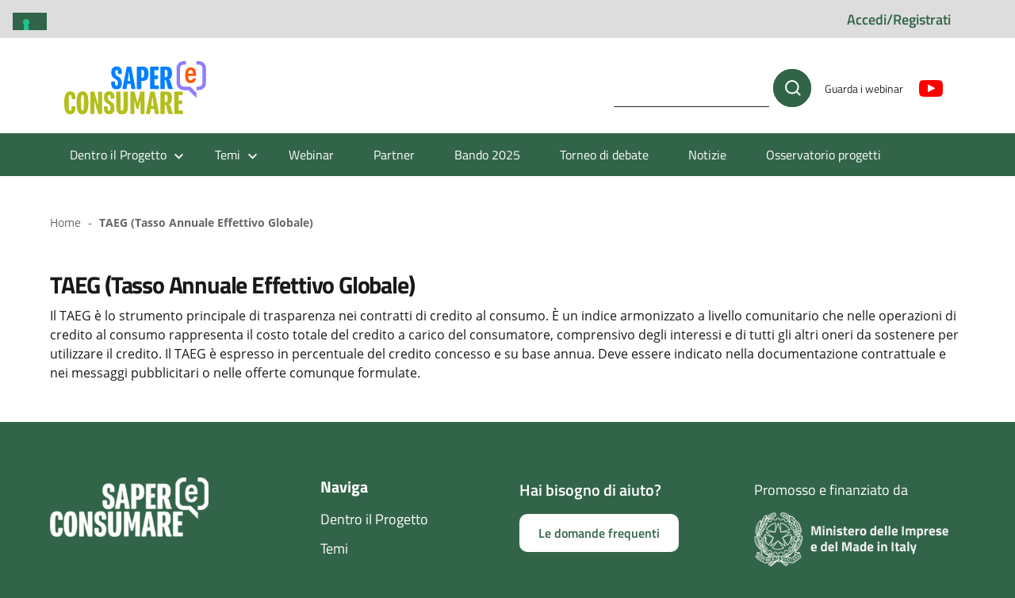

--- FILE ---
content_type: text/html; charset=UTF-8
request_url: https://www.sapereconsumare.it/glossario/taeg-tasso-annuale-effettivo-globale/
body_size: 11095
content:
<!DOCTYPE html>
<html lang="it-IT">

<head>
	<meta charset="UTF-8" />
	<meta name="viewport" content="width=device-width, initial-scale=1, shrink-to-fit=no">

	<!-- Google Tag Manager -->
	<script>(function(w,d,s,l,i){w[l]=w[l]||[];w[l].push({'gtm.start':
	new Date().getTime(),event:'gtm.js'});var f=d.getElementsByTagName(s)[0],
	j=d.createElement(s),dl=l!='dataLayer'?'&l='+l:'';j.async=true;j.src=
	'https://www.googletagmanager.com/gtm.js?id='+i+dl;f.parentNode.insertBefore(j,f);
	})(window,document,'script','dataLayer','GTM-5MSWHS9');</script>
	<!-- End Google Tag Manager -->

		<link rel="apple-touch-icon" sizes="180x180" href="https://www.sapereconsumare.it/wp-content/themes/design-italia-child/resources/favicon/apple-touch-icon.png">
	<link rel="icon" type="image/png" sizes="32x32" href="https://www.sapereconsumare.it/wp-content/themes/design-italia-child/resources/favicon/favicon-32x32.png">
	<link rel="icon" type="image/png" sizes="16x16" href="https://www.sapereconsumare.it/wp-content/themes/design-italia-child/resources/favicon/favicon-16x16.png">
	<link rel="manifest" href="https://www.sapereconsumare.it/wp-content/themes/design-italia-child/resources/favicon/site.webmanifest">
	<meta name="msapplication-TileColor" content="#da532c">
	<meta name="theme-color" content="#ffffff">

	<meta name='robots' content='index, follow, max-image-preview:large, max-snippet:-1, max-video-preview:-1' />

	<!-- This site is optimized with the Yoast SEO plugin v20.11 - https://yoast.com/wordpress/plugins/seo/ -->
	<title>TAEG (Tasso Annuale Effettivo Globale) - Saper(e)Consumare</title>
	<link rel="canonical" href="https://www.sapereconsumare.it/glossario/taeg-tasso-annuale-effettivo-globale/" />
	<meta property="og:locale" content="it_IT" />
	<meta property="og:type" content="article" />
	<meta property="og:title" content="TAEG (Tasso Annuale Effettivo Globale) - Saper(e)Consumare" />
	<meta property="og:description" content="Il TAEG è lo strumento principale di trasparenza nei contratti di credito al consumo. È un indice armonizzato a livello comunitario che nelle operazioni di ..." />
	<meta property="og:url" content="https://www.sapereconsumare.it/glossario/taeg-tasso-annuale-effettivo-globale/" />
	<meta property="og:site_name" content="Saper(e)Consumare" />
	<meta property="article:modified_time" content="2023-11-30T10:57:23+00:00" />
	<meta name="twitter:card" content="summary_large_image" />
	<script type="application/ld+json" class="yoast-schema-graph">{"@context":"https://schema.org","@graph":[{"@type":"WebPage","@id":"https://www.sapereconsumare.it/glossario/taeg-tasso-annuale-effettivo-globale/","url":"https://www.sapereconsumare.it/glossario/taeg-tasso-annuale-effettivo-globale/","name":"TAEG (Tasso Annuale Effettivo Globale) - Saper(e)Consumare","isPartOf":{"@id":"https://www.sapereconsumare.it/#website"},"datePublished":"2021-08-31T15:08:35+00:00","dateModified":"2023-11-30T10:57:23+00:00","breadcrumb":{"@id":"https://www.sapereconsumare.it/glossario/taeg-tasso-annuale-effettivo-globale/#breadcrumb"},"inLanguage":"it-IT","potentialAction":[{"@type":"ReadAction","target":["https://www.sapereconsumare.it/glossario/taeg-tasso-annuale-effettivo-globale/"]}]},{"@type":"BreadcrumbList","@id":"https://www.sapereconsumare.it/glossario/taeg-tasso-annuale-effettivo-globale/#breadcrumb","itemListElement":[{"@type":"ListItem","position":1,"name":"Glossario","item":"https://www.sapereconsumare.it/glossario/"},{"@type":"ListItem","position":2,"name":"TAEG (Tasso Annuale Effettivo Globale)"}]},{"@type":"WebSite","@id":"https://www.sapereconsumare.it/#website","url":"https://www.sapereconsumare.it/","name":"Saper(e)Consumare","description":"","publisher":{"@id":"https://www.sapereconsumare.it/#organization"},"potentialAction":[{"@type":"SearchAction","target":{"@type":"EntryPoint","urlTemplate":"https://www.sapereconsumare.it/?s={search_term_string}"},"query-input":"required name=search_term_string"}],"inLanguage":"it-IT"},{"@type":"Organization","@id":"https://www.sapereconsumare.it/#organization","name":"Saper(e)Consumare","url":"https://www.sapereconsumare.it/","logo":{"@type":"ImageObject","inLanguage":"it-IT","@id":"https://www.sapereconsumare.it/#/schema/logo/image/","url":"http://www.sapereconsumare.it/wp-content/uploads/2021/09/3-IMMAGINE-NEWS-logo-progetto.png","contentUrl":"http://www.sapereconsumare.it/wp-content/uploads/2021/09/3-IMMAGINE-NEWS-logo-progetto.png","width":800,"height":600,"caption":"Saper(e)Consumare"},"image":{"@id":"https://www.sapereconsumare.it/#/schema/logo/image/"}}]}</script>
	<!-- / Yoast SEO plugin. -->


<link rel="alternate" type="application/rss+xml" title="Saper(e)Consumare &raquo; Feed" href="https://www.sapereconsumare.it/feed/" />
<link rel="alternate" type="application/rss+xml" title="Saper(e)Consumare &raquo; Feed dei commenti" href="https://www.sapereconsumare.it/comments/feed/" />
<script>
window._wpemojiSettings = {"baseUrl":"https:\/\/s.w.org\/images\/core\/emoji\/14.0.0\/72x72\/","ext":".png","svgUrl":"https:\/\/s.w.org\/images\/core\/emoji\/14.0.0\/svg\/","svgExt":".svg","source":{"concatemoji":"https:\/\/www.sapereconsumare.it\/wp-includes\/js\/wp-emoji-release.min.js?ver=6.2.2"}};
/*! This file is auto-generated */
!function(e,a,t){var n,r,o,i=a.createElement("canvas"),p=i.getContext&&i.getContext("2d");function s(e,t){p.clearRect(0,0,i.width,i.height),p.fillText(e,0,0);e=i.toDataURL();return p.clearRect(0,0,i.width,i.height),p.fillText(t,0,0),e===i.toDataURL()}function c(e){var t=a.createElement("script");t.src=e,t.defer=t.type="text/javascript",a.getElementsByTagName("head")[0].appendChild(t)}for(o=Array("flag","emoji"),t.supports={everything:!0,everythingExceptFlag:!0},r=0;r<o.length;r++)t.supports[o[r]]=function(e){if(p&&p.fillText)switch(p.textBaseline="top",p.font="600 32px Arial",e){case"flag":return s("\ud83c\udff3\ufe0f\u200d\u26a7\ufe0f","\ud83c\udff3\ufe0f\u200b\u26a7\ufe0f")?!1:!s("\ud83c\uddfa\ud83c\uddf3","\ud83c\uddfa\u200b\ud83c\uddf3")&&!s("\ud83c\udff4\udb40\udc67\udb40\udc62\udb40\udc65\udb40\udc6e\udb40\udc67\udb40\udc7f","\ud83c\udff4\u200b\udb40\udc67\u200b\udb40\udc62\u200b\udb40\udc65\u200b\udb40\udc6e\u200b\udb40\udc67\u200b\udb40\udc7f");case"emoji":return!s("\ud83e\udef1\ud83c\udffb\u200d\ud83e\udef2\ud83c\udfff","\ud83e\udef1\ud83c\udffb\u200b\ud83e\udef2\ud83c\udfff")}return!1}(o[r]),t.supports.everything=t.supports.everything&&t.supports[o[r]],"flag"!==o[r]&&(t.supports.everythingExceptFlag=t.supports.everythingExceptFlag&&t.supports[o[r]]);t.supports.everythingExceptFlag=t.supports.everythingExceptFlag&&!t.supports.flag,t.DOMReady=!1,t.readyCallback=function(){t.DOMReady=!0},t.supports.everything||(n=function(){t.readyCallback()},a.addEventListener?(a.addEventListener("DOMContentLoaded",n,!1),e.addEventListener("load",n,!1)):(e.attachEvent("onload",n),a.attachEvent("onreadystatechange",function(){"complete"===a.readyState&&t.readyCallback()})),(e=t.source||{}).concatemoji?c(e.concatemoji):e.wpemoji&&e.twemoji&&(c(e.twemoji),c(e.wpemoji)))}(window,document,window._wpemojiSettings);
</script>
<style>
img.wp-smiley,
img.emoji {
	display: inline !important;
	border: none !important;
	box-shadow: none !important;
	height: 1em !important;
	width: 1em !important;
	margin: 0 0.07em !important;
	vertical-align: -0.1em !important;
	background: none !important;
	padding: 0 !important;
}
</style>
	<link rel='stylesheet' id='wp-block-library-css' href='https://www.sapereconsumare.it/wp-includes/css/dist/block-library/style.min.css?ver=6.2.2' media='all' />
<link rel='stylesheet' id='classic-theme-styles-css' href='https://www.sapereconsumare.it/wp-includes/css/classic-themes.min.css?ver=6.2.2' media='all' />
<style id='global-styles-inline-css'>
body{--wp--preset--color--black: #000000;--wp--preset--color--cyan-bluish-gray: #abb8c3;--wp--preset--color--white: #ffffff;--wp--preset--color--pale-pink: #f78da7;--wp--preset--color--vivid-red: #cf2e2e;--wp--preset--color--luminous-vivid-orange: #ff6900;--wp--preset--color--luminous-vivid-amber: #fcb900;--wp--preset--color--light-green-cyan: #7bdcb5;--wp--preset--color--vivid-green-cyan: #00d084;--wp--preset--color--pale-cyan-blue: #8ed1fc;--wp--preset--color--vivid-cyan-blue: #0693e3;--wp--preset--color--vivid-purple: #9b51e0;--wp--preset--color--blu: #004d99;--wp--preset--color--grigioscuro: #3d4955;--wp--preset--color--bluscuro: #17324d;--wp--preset--color--azzurro: #0073e6;--wp--preset--color--grigio: #5c6f82;--wp--preset--color--grigiochiaro: #94a1ae;--wp--preset--color--verde: #00cc85;--wp--preset--color--rosso: #f73e5a;--wp--preset--color--arancione: #ff9900;--wp--preset--color--argento: #eef0f6;--wp--preset--color--bianco: #ffffff;--wp--preset--gradient--vivid-cyan-blue-to-vivid-purple: linear-gradient(135deg,rgba(6,147,227,1) 0%,rgb(155,81,224) 100%);--wp--preset--gradient--light-green-cyan-to-vivid-green-cyan: linear-gradient(135deg,rgb(122,220,180) 0%,rgb(0,208,130) 100%);--wp--preset--gradient--luminous-vivid-amber-to-luminous-vivid-orange: linear-gradient(135deg,rgba(252,185,0,1) 0%,rgba(255,105,0,1) 100%);--wp--preset--gradient--luminous-vivid-orange-to-vivid-red: linear-gradient(135deg,rgba(255,105,0,1) 0%,rgb(207,46,46) 100%);--wp--preset--gradient--very-light-gray-to-cyan-bluish-gray: linear-gradient(135deg,rgb(238,238,238) 0%,rgb(169,184,195) 100%);--wp--preset--gradient--cool-to-warm-spectrum: linear-gradient(135deg,rgb(74,234,220) 0%,rgb(151,120,209) 20%,rgb(207,42,186) 40%,rgb(238,44,130) 60%,rgb(251,105,98) 80%,rgb(254,248,76) 100%);--wp--preset--gradient--blush-light-purple: linear-gradient(135deg,rgb(255,206,236) 0%,rgb(152,150,240) 100%);--wp--preset--gradient--blush-bordeaux: linear-gradient(135deg,rgb(254,205,165) 0%,rgb(254,45,45) 50%,rgb(107,0,62) 100%);--wp--preset--gradient--luminous-dusk: linear-gradient(135deg,rgb(255,203,112) 0%,rgb(199,81,192) 50%,rgb(65,88,208) 100%);--wp--preset--gradient--pale-ocean: linear-gradient(135deg,rgb(255,245,203) 0%,rgb(182,227,212) 50%,rgb(51,167,181) 100%);--wp--preset--gradient--electric-grass: linear-gradient(135deg,rgb(202,248,128) 0%,rgb(113,206,126) 100%);--wp--preset--gradient--midnight: linear-gradient(135deg,rgb(2,3,129) 0%,rgb(40,116,252) 100%);--wp--preset--duotone--dark-grayscale: url('#wp-duotone-dark-grayscale');--wp--preset--duotone--grayscale: url('#wp-duotone-grayscale');--wp--preset--duotone--purple-yellow: url('#wp-duotone-purple-yellow');--wp--preset--duotone--blue-red: url('#wp-duotone-blue-red');--wp--preset--duotone--midnight: url('#wp-duotone-midnight');--wp--preset--duotone--magenta-yellow: url('#wp-duotone-magenta-yellow');--wp--preset--duotone--purple-green: url('#wp-duotone-purple-green');--wp--preset--duotone--blue-orange: url('#wp-duotone-blue-orange');--wp--preset--font-size--small: 14px;--wp--preset--font-size--medium: 22px;--wp--preset--font-size--large: 36px;--wp--preset--font-size--x-large: 42px;--wp--preset--font-size--normal: 18px;--wp--preset--font-size--big: 32px;--wp--preset--spacing--20: 0.44rem;--wp--preset--spacing--30: 0.67rem;--wp--preset--spacing--40: 1rem;--wp--preset--spacing--50: 1.5rem;--wp--preset--spacing--60: 2.25rem;--wp--preset--spacing--70: 3.38rem;--wp--preset--spacing--80: 5.06rem;--wp--preset--shadow--natural: 6px 6px 9px rgba(0, 0, 0, 0.2);--wp--preset--shadow--deep: 12px 12px 50px rgba(0, 0, 0, 0.4);--wp--preset--shadow--sharp: 6px 6px 0px rgba(0, 0, 0, 0.2);--wp--preset--shadow--outlined: 6px 6px 0px -3px rgba(255, 255, 255, 1), 6px 6px rgba(0, 0, 0, 1);--wp--preset--shadow--crisp: 6px 6px 0px rgba(0, 0, 0, 1);}:where(.is-layout-flex){gap: 0.5em;}body .is-layout-flow > .alignleft{float: left;margin-inline-start: 0;margin-inline-end: 2em;}body .is-layout-flow > .alignright{float: right;margin-inline-start: 2em;margin-inline-end: 0;}body .is-layout-flow > .aligncenter{margin-left: auto !important;margin-right: auto !important;}body .is-layout-constrained > .alignleft{float: left;margin-inline-start: 0;margin-inline-end: 2em;}body .is-layout-constrained > .alignright{float: right;margin-inline-start: 2em;margin-inline-end: 0;}body .is-layout-constrained > .aligncenter{margin-left: auto !important;margin-right: auto !important;}body .is-layout-constrained > :where(:not(.alignleft):not(.alignright):not(.alignfull)){max-width: var(--wp--style--global--content-size);margin-left: auto !important;margin-right: auto !important;}body .is-layout-constrained > .alignwide{max-width: var(--wp--style--global--wide-size);}body .is-layout-flex{display: flex;}body .is-layout-flex{flex-wrap: wrap;align-items: center;}body .is-layout-flex > *{margin: 0;}:where(.wp-block-columns.is-layout-flex){gap: 2em;}.has-black-color{color: var(--wp--preset--color--black) !important;}.has-cyan-bluish-gray-color{color: var(--wp--preset--color--cyan-bluish-gray) !important;}.has-white-color{color: var(--wp--preset--color--white) !important;}.has-pale-pink-color{color: var(--wp--preset--color--pale-pink) !important;}.has-vivid-red-color{color: var(--wp--preset--color--vivid-red) !important;}.has-luminous-vivid-orange-color{color: var(--wp--preset--color--luminous-vivid-orange) !important;}.has-luminous-vivid-amber-color{color: var(--wp--preset--color--luminous-vivid-amber) !important;}.has-light-green-cyan-color{color: var(--wp--preset--color--light-green-cyan) !important;}.has-vivid-green-cyan-color{color: var(--wp--preset--color--vivid-green-cyan) !important;}.has-pale-cyan-blue-color{color: var(--wp--preset--color--pale-cyan-blue) !important;}.has-vivid-cyan-blue-color{color: var(--wp--preset--color--vivid-cyan-blue) !important;}.has-vivid-purple-color{color: var(--wp--preset--color--vivid-purple) !important;}.has-black-background-color{background-color: var(--wp--preset--color--black) !important;}.has-cyan-bluish-gray-background-color{background-color: var(--wp--preset--color--cyan-bluish-gray) !important;}.has-white-background-color{background-color: var(--wp--preset--color--white) !important;}.has-pale-pink-background-color{background-color: var(--wp--preset--color--pale-pink) !important;}.has-vivid-red-background-color{background-color: var(--wp--preset--color--vivid-red) !important;}.has-luminous-vivid-orange-background-color{background-color: var(--wp--preset--color--luminous-vivid-orange) !important;}.has-luminous-vivid-amber-background-color{background-color: var(--wp--preset--color--luminous-vivid-amber) !important;}.has-light-green-cyan-background-color{background-color: var(--wp--preset--color--light-green-cyan) !important;}.has-vivid-green-cyan-background-color{background-color: var(--wp--preset--color--vivid-green-cyan) !important;}.has-pale-cyan-blue-background-color{background-color: var(--wp--preset--color--pale-cyan-blue) !important;}.has-vivid-cyan-blue-background-color{background-color: var(--wp--preset--color--vivid-cyan-blue) !important;}.has-vivid-purple-background-color{background-color: var(--wp--preset--color--vivid-purple) !important;}.has-black-border-color{border-color: var(--wp--preset--color--black) !important;}.has-cyan-bluish-gray-border-color{border-color: var(--wp--preset--color--cyan-bluish-gray) !important;}.has-white-border-color{border-color: var(--wp--preset--color--white) !important;}.has-pale-pink-border-color{border-color: var(--wp--preset--color--pale-pink) !important;}.has-vivid-red-border-color{border-color: var(--wp--preset--color--vivid-red) !important;}.has-luminous-vivid-orange-border-color{border-color: var(--wp--preset--color--luminous-vivid-orange) !important;}.has-luminous-vivid-amber-border-color{border-color: var(--wp--preset--color--luminous-vivid-amber) !important;}.has-light-green-cyan-border-color{border-color: var(--wp--preset--color--light-green-cyan) !important;}.has-vivid-green-cyan-border-color{border-color: var(--wp--preset--color--vivid-green-cyan) !important;}.has-pale-cyan-blue-border-color{border-color: var(--wp--preset--color--pale-cyan-blue) !important;}.has-vivid-cyan-blue-border-color{border-color: var(--wp--preset--color--vivid-cyan-blue) !important;}.has-vivid-purple-border-color{border-color: var(--wp--preset--color--vivid-purple) !important;}.has-vivid-cyan-blue-to-vivid-purple-gradient-background{background: var(--wp--preset--gradient--vivid-cyan-blue-to-vivid-purple) !important;}.has-light-green-cyan-to-vivid-green-cyan-gradient-background{background: var(--wp--preset--gradient--light-green-cyan-to-vivid-green-cyan) !important;}.has-luminous-vivid-amber-to-luminous-vivid-orange-gradient-background{background: var(--wp--preset--gradient--luminous-vivid-amber-to-luminous-vivid-orange) !important;}.has-luminous-vivid-orange-to-vivid-red-gradient-background{background: var(--wp--preset--gradient--luminous-vivid-orange-to-vivid-red) !important;}.has-very-light-gray-to-cyan-bluish-gray-gradient-background{background: var(--wp--preset--gradient--very-light-gray-to-cyan-bluish-gray) !important;}.has-cool-to-warm-spectrum-gradient-background{background: var(--wp--preset--gradient--cool-to-warm-spectrum) !important;}.has-blush-light-purple-gradient-background{background: var(--wp--preset--gradient--blush-light-purple) !important;}.has-blush-bordeaux-gradient-background{background: var(--wp--preset--gradient--blush-bordeaux) !important;}.has-luminous-dusk-gradient-background{background: var(--wp--preset--gradient--luminous-dusk) !important;}.has-pale-ocean-gradient-background{background: var(--wp--preset--gradient--pale-ocean) !important;}.has-electric-grass-gradient-background{background: var(--wp--preset--gradient--electric-grass) !important;}.has-midnight-gradient-background{background: var(--wp--preset--gradient--midnight) !important;}.has-small-font-size{font-size: var(--wp--preset--font-size--small) !important;}.has-medium-font-size{font-size: var(--wp--preset--font-size--medium) !important;}.has-large-font-size{font-size: var(--wp--preset--font-size--large) !important;}.has-x-large-font-size{font-size: var(--wp--preset--font-size--x-large) !important;}
.wp-block-navigation a:where(:not(.wp-element-button)){color: inherit;}
:where(.wp-block-columns.is-layout-flex){gap: 2em;}
.wp-block-pullquote{font-size: 1.5em;line-height: 1.6;}
</style>
<link rel='stylesheet' id='contact-form-7-css' href='https://www.sapereconsumare.it/wp-content/plugins/contact-form-7/includes/css/styles.css?ver=5.7.7' media='all' />
<link rel='stylesheet' id='search-filter-plugin-styles-css' href='https://www.sapereconsumare.it/wp-content/plugins/search-filter-pro/public/assets/css/search-filter.min.css?ver=2.5.14' media='all' />
<link rel='stylesheet' id='lineawesome-icon-min-css' href='https://www.sapereconsumare.it/wp-content/themes/design-italia/lib/bootstrap-italia/css/line-awesome.min.css?ver=6.2.2' media='all' />
<link rel='stylesheet' id='bootstrap-italia-min-css' href='https://www.sapereconsumare.it/wp-content/themes/design-italia/lib/bootstrap-italia/css/bootstrap-italia.min.css?ver=6.2.2' media='all' />
<link rel='stylesheet' id='bootstrap-italia-map-css' href='https://www.sapereconsumare.it/wp-content/themes/design-italia/lib/bootstrap-italia/css/bootstrap-italia.min.css.map?ver=6.2.2' media='all' />
<link rel='stylesheet' id='bootstrap-italia-icon-font-css' href='https://www.sapereconsumare.it/wp-content/themes/design-italia/lib/bootstrap-italia/css/italia-icon-font.css?ver=6.2.2' media='all' />
<link rel='stylesheet' id='general-style-css' href='https://www.sapereconsumare.it/wp-content/themes/design-italia/style.css?ver=6.2.2' media='all' />
<link rel='stylesheet' id='child-app-css-css' href='https://www.sapereconsumare.it/wp-content/themes/design-italia-child/resources/css/app.css?ver=6.2.2' media='all' />
<link rel='stylesheet' id='glossary-hint-css' href='https://www.sapereconsumare.it/wp-content/plugins/glossary-by-codeat-premium/assets/css/tooltip-classic.css?ver=2.2.4' media='all' />
<style id='glossary-hint-inline-css'>
.glossary-tooltip-content, .glossary-tooltip-text, .glossary-tooltip-content-mobile {font-size:14 !important;}
.glossary-link a, .glossary-underline {font-size:16px;}
</style>
<link rel='stylesheet' id='glossary-mobile-tooltip-css' href='https://www.sapereconsumare.it/wp-content/plugins/glossary-by-codeat-premium/assets/css/css-pro/mobile-tooltip.css?ver=2.2.4' media='all' />
<script src='https://www.sapereconsumare.it/wp-includes/js/jquery/jquery.min.js?ver=3.6.4' id='jquery-core-js'></script>
<script src='https://www.sapereconsumare.it/wp-includes/js/jquery/jquery-migrate.min.js?ver=3.4.0' id='jquery-migrate-js'></script>
<script src='https://www.sapereconsumare.it/wp-content/plugins/download-manager/assets/bootstrap/js/popper.min.js?ver=6.2.2' id='wpdm-poper-js'></script>
<script src='https://www.sapereconsumare.it/wp-content/plugins/download-manager/assets/bootstrap/js/bootstrap.min.js?ver=6.2.2' id='wpdm-front-bootstrap-js'></script>
<script id='wpdm-frontjs-js-extra'>
var wpdm_url = {"home":"https:\/\/www.sapereconsumare.it\/","site":"https:\/\/www.sapereconsumare.it\/","ajax":"https:\/\/www.sapereconsumare.it\/wp-admin\/admin-ajax.php"};
var wpdm_js = {"spinner":"<i class=\"fas fa-sun fa-spin\"><\/i>"};
</script>
<script src='https://www.sapereconsumare.it/wp-content/plugins/download-manager/assets/js/front.js?ver=3.2.74' id='wpdm-frontjs-js'></script>
<script id='search-filter-plugin-build-js-extra'>
var SF_LDATA = {"ajax_url":"https:\/\/www.sapereconsumare.it\/wp-admin\/admin-ajax.php","home_url":"https:\/\/www.sapereconsumare.it\/","extensions":[]};
</script>
<script src='https://www.sapereconsumare.it/wp-content/plugins/search-filter-pro/public/assets/js/search-filter-build.min.js?ver=2.5.14' id='search-filter-plugin-build-js'></script>
<script src='https://www.sapereconsumare.it/wp-content/plugins/search-filter-pro/public/assets/js/chosen.jquery.min.js?ver=2.5.14' id='search-filter-plugin-chosen-js'></script>
<script src='https://www.sapereconsumare.it/wp-content/themes/design-italia-child/resources/js/dependencies/jquery-3.6.0.min.js?ver=6.2.2' id='jquery-js-js'></script>
<script src='https://www.sapereconsumare.it/wp-content/themes/design-italia-child/resources/js/dependencies/jquery.scrollTo.min.js?ver=6.2.2' id='jquery-scrollTo-js'></script>
<script src='https://www.sapereconsumare.it/wp-content/themes/design-italia-child/resources/js/dependencies/password-strength-meter.js?ver=6.2.2' id='password-strength-meter-js-js'></script>
<script src='https://www.sapereconsumare.it/wp-content/themes/design-italia-child/resources/js/dependencies/autoComplete.min.js?ver=6.2.2' id='autoComplete-js-js'></script>
<script src='https://www.sapereconsumare.it/wp-content/themes/design-italia-child/resources/js/dependencies/bootstrap.bundle.min.js?ver=6.2.2' id='bootstrap-js-js'></script>
<script src='https://www.sapereconsumare.it/wp-content/themes/design-italia-child/resources/js/dependencies/owl.carousel.min.js?ver=6.2.2' id='owl-carousel-js-js'></script>
<script src='https://www.sapereconsumare.it/wp-content/themes/design-italia-child/resources/js/dependencies/simple-lightbox.jquery.min.js?ver=6.2.2' id='simple-lightbox-js-js'></script>
<script id='invitalia-js-js-extra'>
var ajax_object = {"ajax_url":"https:\/\/www.sapereconsumare.it\/wp-admin\/admin-ajax.php","g_repatcha_api":"6LdFekocAAAAAL-5GwMTAEqpK3nMqVnXyy2qRv-e"};
</script>
<script src='https://www.sapereconsumare.it/wp-content/themes/design-italia-child/resources/js/app.js?ver=1' id='invitalia-js-js'></script>
<link rel="https://api.w.org/" href="https://www.sapereconsumare.it/wp-json/" /><link rel="alternate" type="application/json" href="https://www.sapereconsumare.it/wp-json/wp/v2/glossary/1000" /><link rel="EditURI" type="application/rsd+xml" title="RSD" href="https://www.sapereconsumare.it/xmlrpc.php?rsd" />
<link rel="wlwmanifest" type="application/wlwmanifest+xml" href="https://www.sapereconsumare.it/wp-includes/wlwmanifest.xml" />
<meta name="generator" content="WordPress 6.2.2" />
<link rel='shortlink' href='https://www.sapereconsumare.it/?p=1000' />
<link rel="alternate" type="application/json+oembed" href="https://www.sapereconsumare.it/wp-json/oembed/1.0/embed?url=https%3A%2F%2Fwww.sapereconsumare.it%2Fglossario%2Ftaeg-tasso-annuale-effettivo-globale%2F" />
<link rel="alternate" type="text/xml+oembed" href="https://www.sapereconsumare.it/wp-json/oembed/1.0/embed?url=https%3A%2F%2Fwww.sapereconsumare.it%2Fglossario%2Ftaeg-tasso-annuale-effettivo-globale%2F&#038;format=xml" />
<meta property="og:locale" content="it_IT" /><meta property="og:type" content="article" /><meta property="og:title" content="TAEG (Tasso Annuale Effettivo Globale) | Saper(e)Consumare" /><meta property="og:description" content="Il TAEG è lo strumento principale di trasparenza nei contratti di credito al consumo. È un indice armonizzato a livello comunitario che nelle operazioni di&hellip;" /><meta property="og:url" content="https://www.sapereconsumare.it/glossario/taeg-tasso-annuale-effettivo-globale/" /><meta property="og:site_name" content="Saper(e)Consumare" /><meta name="twitter:card" content="summary_large_image" />  <style type="text/css">
    .it-header-center-wrapper, .it-header-navbar-wrapper, .it-header-wrapper { background-color: #ffffff; }
    a, a:hover, a.read-more, .menu-main .nav li ul a, .menu-main .nav li ul a:hover, .menu-main .nav li:hover ul a { color: #326449; }
    button, input[type="submit"], .btn-primary { background-color: #326449; }
    .btn-primary:hover, .btn-primary:not(:disabled):not(.disabled):active { background-color: #326449; box-shadow: inset 0 0 0 2px rgba(0, 0, 0, 0.1); }
    .btn-outline-primary { color: #326449; box-shadow: inset 0 0 0 1px #326449; }
    .btn-outline-primary:hover, .btn-outline-primary:not(:disabled):not(.disabled):active { color: #326449; box-shadow: inset 0 0 0 2px #326449; }
    html, #footer, .it-footer-main { background-color: #326449; }
    #footer a { color: #ffffff; }
  </style>
  <style id="custom-background-css">
body.custom-background { background-image: url("https://www.sapereconsumare.it/wp-content/themes/design-italia/img/blank.png"); background-position: left top; background-size: auto; background-repeat: repeat; background-attachment: scroll; }
</style>
		<style>
		.it-header-slim-wrapper {
			background-color: #DDDDDD		}

		.it-header-slim-wrapper .it-header-slim-wrapper-content a {
			color: #326449		}

		.it-header-center-wrapper {
			background-color: #ffffff		}

		.it-header-navbar-wrapper,
		#searchsubmit {
			background-color: #326449 !important
		}

		.it-footer-small-prints {
			background-color: #676767		}

		.tag-wrap a {
			background-color: #326449;
		}

		.disclaimer-comments {
			background-color: #326449;
		}

		section.login-registration-component .login-col .login-submit input {
			background-color: #326449 !important;
		}

		/* #container .sow-accordion .sow-accordion-panel-open .sow-accordion-title:before {
			background-color: ;
		} */

		/* .searchform::after {color:  !important;} */
	</style>
	<meta name="generator" content="WordPress Download Manager 3.2.74" />
                <style>
        /* WPDM Link Template Styles */        </style>
        </head>

<body class="glossary-template-default single single-glossary postid-1000 custom-background" >

	<!-- Google Tag Manager (noscript) -->
	<noscript><iframe src="https://www.googletagmanager.com/ns.html?id=GTM-5MSWHS9"
	height="0" width="0" style="display:none;visibility:hidden"></iframe></noscript>
	<!-- End Google Tag Manager (noscript) -->

	<div id="wrapper" class="hfeed">
		<header id="header">

			<div class="it-header-wrapper">
				<div class="it-header-slim-wrapper">
					<div class="container">
						<div class="row">
							<div class="col-12">
								<div class="it-header-slim-wrapper-content">
									<div>
																			</div>
									<a href="https://www.sapereconsumare.it/accedi-registrati/">
										Accedi/Registrati									</a>
								</div>
							</div>
						</div>
					</div>
				</div>
				<div class="it-nav-wrapper">
					<div class="it-header-center-wrapper">
						<div class="container">
							<div class="row">
								<div class="col-12">
									<div class="it-header-center-content-wrapper">

										<div class="it-brand-wrapper">

																							<a href="https://www.sapereconsumare.it/" title="Saper(e)Consumare" rel="home">
													<img src="https://www.sapereconsumare.it/wp-content/themes/design-italia-child/resources/img/header-default.png" alt="logo sito a colori">
												</a>
											
										</div>

										<div class="it-right-zone">
											<div class="it-search-wrapper">
												<form role="search" method="get" id="searchform" class="searchform" action="https://www.sapereconsumare.it/">
				<div>
					<label class="screen-reader-text" for="s">Ricerca per:</label>
					<input type="text" value="" name="s" id="s" />
					<input type="submit" id="searchsubmit" value="Cerca" />
				</div>
			</form>											</div>
											<div class="it-socials d-none d-lg-flex">
												<ul id="menu-social-menu" class="nav"><li id="menu-item-772" class="disable menu-item menu-item-type-custom menu-item-object-custom menu-item-772"><a href="#">Guarda i webinar</a></li>
<li id="menu-item-778" class="menu-item menu-item-type-custom menu-item-object-custom menu-item-778"><a target="_blank" rel="noopener" href="https://www.youtube.com/playlist?list=PLEqSZM0j_JP4LczryfXbXmK68pf27DtB9"><i class="it-youtube"></i></a></li>
</ul>											</div>
										</div>
									</div>
								</div>
							</div>
						</div>
					</div>

					<div class="it-header-navbar-wrapper">
						<nav class="menu-main">
							<div class="container">
								<div class="row">
									<div class="col-12">
									<input type="checkbox" id="show-menu-main">
									<label for="show-menu-main" class="show-menu-main">Menu</label>
									<ul id="menu-mega-menu" class="nav mega-menu"><li id="menu-item-2597" class="disabled menu-item menu-item-type-custom menu-item-object-custom menu-item-has-children menu-item-2597"><a href="#">Dentro il Progetto</a>
<ul class="sub-menu">
	<li id="menu-item-1451" class="menu-item menu-item-type-post_type menu-item-object-page menu-item-1451"><a href="https://www.sapereconsumare.it/dentro-il-progetto/">Focus sul progetto</a></li>
	<li id="menu-item-2596" class="menu-item menu-item-type-post_type menu-item-object-page menu-item-2596"><a href="https://www.sapereconsumare.it/dentro-il-progetto/quando-e-come-nasce/">Genesi</a></li>
	<li id="menu-item-2595" class="menu-item menu-item-type-post_type menu-item-object-page menu-item-2595"><a href="https://www.sapereconsumare.it/dentro-il-progetto/a-chi-si-rivolge/">Destinatari</a></li>
	<li id="menu-item-2594" class="menu-item menu-item-type-post_type menu-item-object-page menu-item-2594"><a href="https://www.sapereconsumare.it/dentro-il-progetto/che-obiettivi-si-prefigge/">Obiettivi</a></li>
	<li id="menu-item-2593" class="menu-item menu-item-type-post_type menu-item-object-page menu-item-2593"><a href="https://www.sapereconsumare.it/dentro-il-progetto/in-quale-contesto-si-colloca/">Contesto</a></li>
	<li id="menu-item-2592" class="menu-item menu-item-type-post_type menu-item-object-page menu-item-2592"><a href="https://www.sapereconsumare.it/dentro-il-progetto/come-e-organizzato-e-strutturato/">Contenuti</a></li>
	<li id="menu-item-2591" class="menu-item menu-item-type-post_type menu-item-object-page menu-item-2591"><a href="https://www.sapereconsumare.it/dentro-il-progetto/qual-e-il-quadro-normativo-di-riferimento/">Norme</a></li>
</ul>
</li>
<li id="menu-item-90" class="disabled menu-item menu-item-type-custom menu-item-object-custom menu-item-has-children menu-item-90"><a href="#">Temi</a>
<ul class="sub-menu">
	<li id="menu-item-1665" class="menu-item menu-item-type-post_type menu-item-object-page menu-item-1665"><a href="https://www.sapereconsumare.it/temi/">Focus sui Temi</a></li>
	<li id="menu-item-1461" class="menu-item menu-item-type-post_type menu-item-object-page menu-item-1461"><a href="https://www.sapereconsumare.it/temi/educazione-digitale/">Educazione digitale</a></li>
	<li id="menu-item-1463" class="menu-item menu-item-type-post_type menu-item-object-page menu-item-1463"><a href="https://www.sapereconsumare.it/temi/diritti-dei-consumatori/">Diritti dei consumatori</a></li>
	<li id="menu-item-1462" class="menu-item menu-item-type-post_type menu-item-object-page menu-item-1462"><a href="https://www.sapereconsumare.it/temi/consumo-sostenibile/">Consumo sostenibile</a></li>
	<li id="menu-item-1467" class="menu-item menu-item-type-post_type menu-item-object-page menu-item-1467"><a href="https://www.sapereconsumare.it/temi/educazione-finanziaria/">Educazione finanziaria</a></li>
</ul>
</li>
<li id="menu-item-1465" class="menu-item menu-item-type-post_type menu-item-object-page menu-item-1465"><a href="https://www.sapereconsumare.it/webinar/">Webinar</a></li>
<li id="menu-item-1466" class="menu-item menu-item-type-post_type menu-item-object-page menu-item-1466"><a href="https://www.sapereconsumare.it/partner/">Partner</a></li>
<li id="menu-item-12785" class="menu-item menu-item-type-custom menu-item-object-custom menu-item-12785"><a href="https://www.sapereconsumare.it/bando-2025">Bando 2025</a></li>
<li id="menu-item-12163" class="menu-item menu-item-type-post_type menu-item-object-page menu-item-12163"><a href="https://www.sapereconsumare.it/torneo-di-debate/">Torneo di debate</a></li>
<li id="menu-item-1469" class="menu-item menu-item-type-taxonomy menu-item-object-category menu-item-1469"><a href="https://www.sapereconsumare.it/categoria/notizie/">Notizie</a></li>
<li id="menu-item-7776" class="menu-item menu-item-type-custom menu-item-object-custom menu-item-7776"><a href="/osservatorio-progetti">Osservatorio progetti</a></li>
</ul>									</div>
								</div>
							</div>
						</nav>
					</div>

				</div>
			</div>
		</header>

		<div id="container">

            <div class="container"><ul class="breadcrumb"><li class="breadcrumb-item"><a href="http://www.sapereconsumare.it">Home</a></li><li class="breadcrumb-item"><span>TAEG (Tasso Annuale Effettivo Globale)</span></li></ul></div>
    
            <div class="article-detail single-glossary">

                <div class="container">

                    <div class="row">

                        <div class="col-12">
                            
                                <h1>TAEG (Tasso Annuale Effettivo Globale)</h1>

                                <div class="text-style"><p>Il TAEG è lo strumento principale di trasparenza nei contratti di credito al consumo. È un indice armonizzato a livello comunitario che nelle operazioni di credito al consumo rappresenta il costo totale del credito a carico del consumatore, comprensivo degli interessi e di tutti gli altri oneri da sostenere per utilizzare il credito. Il TAEG è espresso in percentuale del credito concesso e su base annua. Deve essere indicato nella documentazione contrattuale e nei messaggi pubblicitari o nelle offerte comunque formulate.</p>
</div>

                            
                        </div>

                    </div>

                </div>

            </div>

    
<div class="clear"></div>
</div>


<footer id="footer" class="it-footer">
	<div class="it-footer-main">
		<div class="container">

			<div class="row">

				
					<div class="col-md-12 col-lg-3 footer-col footer-col-1">

														<a href="http://www.sapereconsumare.it/" target="_blank" >
									<img src="https://invitalia.storage.googleapis.com/wp-content/uploads/2021/09/05113835/logo-sapereconsumare-footer-265px.png" alt="Logo Saper(e)Consumare">
								</a>
						
													<div class="footer-col-1-text">
								Sviluppo del progetto avviato in collaborazione con il Ministero dell’Istruzione (ora Ministero dell’Istruzione e del Merito) e finanziato dal Ministero dello sviluppo economico (ora Ministero delle Imprese e del Made in Italy) nell’ambito delle iniziative a vantaggio dei consumatori di cui all’art. 148 della Legge 388/2000.							</div>
						
					</div>

				

				
					<div class="col-md-6 col-lg-3 footer-col footer-col-2">

						
							
								
								<div class="footer-menu-col-2">

																			<h5>Naviga</h5>
									
									<ul>

										
											<li>
												<a href="https://www.sapereconsumare.it/dentro-il-progetto/">
													Dentro il Progetto												</a>
											</li>

										
											<li>
												<a href="https://www.sapereconsumare.it/temi/">
													Temi												</a>
											</li>

										
											<li>
												<a href="https://www.sapereconsumare.it/webinar/">
													Webinar												</a>
											</li>

										
											<li>
												<a href="https://www.sapereconsumare.it/partner/">
													Partner												</a>
											</li>

										
											<li>
												<a href="https://www.sapereconsumare.it/bando-2025/">
													Bando 2025												</a>
											</li>

										
											<li>
												<a href="https://www.sapereconsumare.it/categoria/notizie/">
													Notizie												</a>
											</li>

										
									</ul>

								</div>

							
						
							
								
								<div class="footer-menu-col-2">

																			<h5>Per saperne di più</h5>
									
									<ul>

										
											<li>
												<a href="https://www.sapereconsumare.it/il-tuo-spazio-di-lavoro/">
													Il tuo spazio di lavoro												</a>
											</li>

										
									</ul>

								</div>

							
						
					</div>

				

				
					<div class="col-md-6 col-lg-3 footer-col footer-col-3">

						
							<div class="cta">
								<p>
									Hai bisogno di aiuto?								</p>
								<a class="btn btn-footer"
									href="http://www.sapereconsumare.it/le-domande-frequenti/"
																	>
									Le domande frequenti								</a>
							</div>

						
						<ul id="menu-social-menu-1" class="nav"><li class="disable menu-item menu-item-type-custom menu-item-object-custom menu-item-772"><a href="#">Guarda i webinar</a></li>
<li class="menu-item menu-item-type-custom menu-item-object-custom menu-item-778"><a target="_blank" rel="noopener" href="https://www.youtube.com/playlist?list=PLEqSZM0j_JP4LczryfXbXmK68pf27DtB9"><i class="it-youtube"></i></a></li>
</ul>
					</div>

				

				
					
					<div class="col-md-12 col-lg-3 footer-col footer-col-4">

						<ul>

							
								<li class="box ">

									
										<p>
											Promosso e finanziato da										</p>

									
																			<img class="img-fluid" src="https://invitalia.storage.googleapis.com/wp-content/uploads/2022/12/05125811/Logo-Ministero-delle-Imprese-e-del-Made-in-Italy.png" alt="">
									
								</li>

							
								<li class="box ">

									
										<p>
											In collaborazione con										</p>

									
																			<img class="img-fluid" src="https://invitalia.storage.googleapis.com/wp-content/uploads/2022/12/05125924/Logo-Ministero-dellIstruzione-e-del-Merito.png" alt="">
									
								</li>

							
								<li class="box ">

									
										<p>
											Con il supporto di 										</p>

									
																				<a href="https://www.invitalia.it/" target="_blank" >
												<img class="img-fluid" src="https://invitalia.storage.googleapis.com/wp-content/uploads/2021/09/05113835/logo-invitalia-footer-110px.png" alt="Logo Invitalia">
											</a>
									
								</li>

							
						</ul>

					</div>

				
			</div>

		</div>
	</div>
	<div class="it-footer-small-prints clearfix">
		<div class="container">
			<div class="row">

				<div class="col-md">
					<ul id="menu-footer-bottom" class="nav"><li id="menu-item-1435" class="menu-item menu-item-type-post_type menu-item-object-page menu-item-privacy-policy menu-item-1435"><a rel="privacy-policy" href="https://www.sapereconsumare.it/privacy-policy/">Privacy Policy</a></li>
<li id="menu-item-3130" class="menu-item menu-item-type-post_type menu-item-object-page menu-item-3130"><a href="https://www.sapereconsumare.it/note-legali/">Note legali</a></li>
</ul>				</div>
				<div class="col-md text-right copyright">
					<small>&copy; Saper(e)Consumare 2026</small>
				</div>

			</div>
		</div>
	</div>
	<div class="data-loader">
		<div class="d-flex flex-column min-vh-100 justify-content-center align-items-center">
			<div class="lds-ring"><div></div><div></div><div></div><div></div></div>
			<h2>Controllo dati in corso...</h2>
		</div>
	</div>
</footer>



</div>
            <script>
                jQuery(function($){

                    
                });
            </script>
            <div id="fb-root"></div>
            		<script>
			var isMobile = false; //initiate as false
			// device detection
			if (/(android|bb\d+|meego).+mobile|avantgo|bada\/|blackberry|blazer|compal|elaine|fennec|hiptop|iemobile|ip(hone|od)|ipad|iris|kindle|Android|Silk|lge |maemo|midp|mmp|netfront|opera m(ob|in)i|palm( os)?|phone|p(ixi|re)\/|plucker|pocket|psp|series(4|6)0|symbian|treo|up\.(browser|link)|vodafone|wap|windows (ce|phone)|xda|xiino/i.test(navigator.userAgent) ||
				/1207|6310|6590|3gso|4thp|50[1-6]i|770s|802s|a wa|abac|ac(er|oo|s\-)|ai(ko|rn)|al(av|ca|co)|amoi|an(ex|ny|yw)|aptu|ar(ch|go)|as(te|us)|attw|au(di|\-m|r |s )|avan|be(ck|ll|nq)|bi(lb|rd)|bl(ac|az)|br(e|v)w|bumb|bw\-(n|u)|c55\/|capi|ccwa|cdm\-|cell|chtm|cldc|cmd\-|co(mp|nd)|craw|da(it|ll|ng)|dbte|dc\-s|devi|dica|dmob|do(c|p)o|ds(12|\-d)|el(49|ai)|em(l2|ul)|er(ic|k0)|esl8|ez([4-7]0|os|wa|ze)|fetc|fly(\-|_)|g1 u|g560|gene|gf\-5|g\-mo|go(\.w|od)|gr(ad|un)|haie|hcit|hd\-(m|p|t)|hei\-|hi(pt|ta)|hp( i|ip)|hs\-c|ht(c(\-| |_|a|g|p|s|t)|tp)|hu(aw|tc)|i\-(20|go|ma)|i230|iac( |\-|\/)|ibro|idea|ig01|ikom|im1k|inno|ipaq|iris|ja(t|v)a|jbro|jemu|jigs|kddi|keji|kgt( |\/)|klon|kpt |kwc\-|kyo(c|k)|le(no|xi)|lg( g|\/(k|l|u)|50|54|\-[a-w])|libw|lynx|m1\-w|m3ga|m50\/|ma(te|ui|xo)|mc(01|21|ca)|m\-cr|me(rc|ri)|mi(o8|oa|ts)|mmef|mo(01|02|bi|de|do|t(\-| |o|v)|zz)|mt(50|p1|v )|mwbp|mywa|n10[0-2]|n20[2-3]|n30(0|2)|n50(0|2|5)|n7(0(0|1)|10)|ne((c|m)\-|on|tf|wf|wg|wt)|nok(6|i)|nzph|o2im|op(ti|wv)|oran|owg1|p800|pan(a|d|t)|pdxg|pg(13|\-([1-8]|c))|phil|pire|pl(ay|uc)|pn\-2|po(ck|rt|se)|prox|psio|pt\-g|qa\-a|qc(07|12|21|32|60|\-[2-7]|i\-)|qtek|r380|r600|raks|rim9|ro(ve|zo)|s55\/|sa(ge|ma|mm|ms|ny|va)|sc(01|h\-|oo|p\-)|sdk\/|se(c(\-|0|1)|47|mc|nd|ri)|sgh\-|shar|sie(\-|m)|sk\-0|sl(45|id)|sm(al|ar|b3|it|t5)|so(ft|ny)|sp(01|h\-|v\-|v )|sy(01|mb)|t2(18|50)|t6(00|10|18)|ta(gt|lk)|tcl\-|tdg\-|tel(i|m)|tim\-|t\-mo|to(pl|sh)|ts(70|m\-|m3|m5)|tx\-9|up(\.b|g1|si)|utst|v400|v750|veri|vi(rg|te)|vk(40|5[0-3]|\-v)|vm40|voda|vulc|vx(52|53|60|61|70|80|81|83|85|98)|w3c(\-| )|webc|whit|wi(g |nc|nw)|wmlb|wonu|x700|yas\-|your|zeto|zte\-/i.test(navigator.userAgent.substr(0, 4))) {
				document.body.classList.add('touch')
			}

			// Toogle class mobile nav
			const elements = document.querySelectorAll('.menu-item-has-children');
			elements.forEach(function(el, index) {
				el.onclick = function() {
					el.classList.toggle('active');
				}
			})
		</script>
	<script src='https://www.sapereconsumare.it/wp-content/plugins/contact-form-7/includes/swv/js/index.js?ver=5.7.7' id='swv-js'></script>
<script id='contact-form-7-js-extra'>
var wpcf7 = {"api":{"root":"https:\/\/www.sapereconsumare.it\/wp-json\/","namespace":"contact-form-7\/v1"}};
</script>
<script src='https://www.sapereconsumare.it/wp-content/plugins/contact-form-7/includes/js/index.js?ver=5.7.7' id='contact-form-7-js'></script>
<script src='https://www.sapereconsumare.it/wp-includes/js/dist/vendor/wp-polyfill-inert.min.js?ver=3.1.2' id='wp-polyfill-inert-js'></script>
<script src='https://www.sapereconsumare.it/wp-includes/js/dist/vendor/regenerator-runtime.min.js?ver=0.13.11' id='regenerator-runtime-js'></script>
<script src='https://www.sapereconsumare.it/wp-includes/js/dist/vendor/wp-polyfill.min.js?ver=3.15.0' id='wp-polyfill-js'></script>
<script src='https://www.sapereconsumare.it/wp-includes/js/dist/hooks.min.js?ver=4169d3cf8e8d95a3d6d5' id='wp-hooks-js'></script>
<script src='https://www.sapereconsumare.it/wp-includes/js/dist/i18n.min.js?ver=9e794f35a71bb98672ae' id='wp-i18n-js'></script>
<script id='wp-i18n-js-after'>
wp.i18n.setLocaleData( { 'text direction\u0004ltr': [ 'ltr' ] } );
</script>
<script src='https://www.sapereconsumare.it/wp-includes/js/jquery/jquery.form.min.js?ver=4.3.0' id='jquery-form-js'></script>
<script src='https://www.sapereconsumare.it/wp-content/plugins/qsm-export-results/js/qsm-export-results.js?ver=1.5.2' id='qsm-export-results-js'></script>
<script src='https://www.sapereconsumare.it/wp-includes/js/jquery/ui/core.min.js?ver=1.13.2' id='jquery-ui-core-js'></script>
<script src='https://www.sapereconsumare.it/wp-includes/js/jquery/ui/datepicker.min.js?ver=1.13.2' id='jquery-ui-datepicker-js'></script>
<script id='jquery-ui-datepicker-js-after'>
jQuery(function(jQuery){jQuery.datepicker.setDefaults({"closeText":"Chiudi","currentText":"Oggi","monthNames":["Gennaio","Febbraio","Marzo","Aprile","Maggio","Giugno","Luglio","Agosto","Settembre","Ottobre","Novembre","Dicembre"],"monthNamesShort":["Gen","Feb","Mar","Apr","Mag","Giu","Lug","Ago","Set","Ott","Nov","Dic"],"nextText":"Prossimo","prevText":"Precedente","dayNames":["domenica","luned\u00ec","marted\u00ec","mercoled\u00ec","gioved\u00ec","venerd\u00ec","sabato"],"dayNamesShort":["Dom","Lun","Mar","Mer","Gio","Ven","Sab"],"dayNamesMin":["D","L","M","M","G","V","S"],"dateFormat":"d MM yy","firstDay":1,"isRTL":false});});
</script>
<script src='https://www.sapereconsumare.it/wp-content/plugins/glossary-by-codeat-premium/assets/js/off-screen.js?ver=2.2.4' id='glossary-off-screen-js'></script>
<script src='https://www.sapereconsumare.it/wp-content/plugins/glossary-by-codeat-premium/assets/js/mobile-tooltip.js?ver=2.2.4' id='glossary-mobile-tooltip-js-js'></script>
<script src="https://www.google.com/recaptcha/api.js?onload=onloadCallback&render=explicit"
    async defer>
</script>
</body>

</html>


--- FILE ---
content_type: text/css
request_url: https://www.sapereconsumare.it/wp-content/themes/design-italia-child/resources/css/fonts.css
body_size: -106
content:
@font-face {
	font-family: 'Open Sans';
	src: url('../fonts/Open_Sans/OpenSans-Regular.ttf') format('truetype');
	font-weight: 400;
}

@font-face {
	font-family: 'Open Sans';
	src: url('../fonts/Open_Sans/OpenSans-SemiBold.ttf') format('truetype');
	font-weight: 500;
}

@font-face {
	font-family: 'Open Sans';
	src: url('../fonts/Open_Sans/OpenSans-Bold.ttf') format('truetype');
	font-weight: 600;
}

@font-face {
	font-family: 'Open Sans';
	src: url('../fonts/Open_Sans/OpenSans-ExtraBold.ttf') format('truetype');
	font-weight: 800;
}

@font-face {
	font-family: 'Pangolin';
	src: url('../fonts/Pangolin/Pangolin-Regular.ttf') format('truetype');
	font-weight: 400;
}


--- FILE ---
content_type: text/css
request_url: https://www.sapereconsumare.it/wp-content/themes/design-italia-child/resources/css/dependencies/autoComplete/autocompletecustom.css
body_size: 301
content:
.autoComplete_wrapper {
	display: block;
	position: relative;
  }

  .autoComplete_wrapper > input {
	width: 370px;
	height: 40px;
	padding-left: 10px;
	font-size: 1rem;
	color: rgb(116, 116, 116);
	border-radius: 4px;
	border: 1px solid rgba(33, 33, 33, 0.2);
	outline: none;
  }

  .autoComplete_wrapper > input::placeholder {
	color: rgba(123, 123, 123, 0.5);
	transition: all 0.3s ease;
  }

  .autoComplete_wrapper > ul {
	position: absolute;
	max-height: 226px;
	overflow-y: scroll;
	top: 100%;
	left: 0;
	right: 0;
	padding: 0;
	margin: 0.5rem 0 0 0;
	border-radius: 4px;
	background-color: #fff;
	border: 1px solid rgba(33, 33, 33, 0.1);
	z-index: 1000;
	outline: none;
  }

  .autoComplete_wrapper > ul > li {
	padding: 10px 20px;
	list-style: none;
	text-align: left;
	font-size: 16px;
	color: #212121;
	transition: all 0.1s ease-in-out;
	border-radius: 3px;
	background-color: rgba(255, 255, 255, 1);
	white-space: nowrap;
	overflow: hidden;
	text-overflow: ellipsis;
	transition: all 0.2s ease;
  }

  .autoComplete_wrapper > ul > li::selection {
	color: rgba(#ffffff, 0);
	background-color: rgba(#ffffff, 0);
  }

  .autoComplete_wrapper > ul > li:hover {
	cursor: pointer;
	background-color: rgba(123, 123, 123, 0.1);
  }

  .autoComplete_wrapper > ul > li mark {
	background-color: transparent;
	color: black;
	font-weight: bold;
  }

  .autoComplete_wrapper > ul > li mark::selection {
	color: rgba(#ffffff, 0);
	background-color: rgba(#ffffff, 0);
  }

  .autoComplete_wrapper > ul > li[aria-selected="true"] {
	background-color: rgba(123, 123, 123, 0.1);
  }

  @media only screen and (max-width: 600px) {
	.autoComplete_wrapper > input {
	  width: 18rem;
	}
  }


--- FILE ---
content_type: text/css
request_url: https://www.sapereconsumare.it/wp-content/themes/design-italia-child/resources/css/common.css
body_size: 5202
content:
body {
    font-family: 'Open Sans';
    font-weight: 400;
    padding-top: 160px;
}

@media (min-width: 767px) {
    body {
        padding-top: 220px;
    }
}

body a {
    font-family: 'Titillium Web';
    font-weight: 600;
}

.article-detail a {
    font-family: 'Open Sans';
}

h1,
h2,
h3,
h4,
h5,
h6 {
    font-family: 'Titillium Web' !important;
}


/* H1 34 PX (per tutti i titoli di pagina, utilizzato solo una volta per pagina)
H2 30 PX (si può utilizzare quante volte vogliamo, per i titoli di sezione all'interno delle pagine)
H3 26 PX (per titoli di articoli e news e per titoli all'interno di sezioni)
P  16PX (ok)
P all'interno di "blockquote" (le citazioni) 18px (ok) */

h1 {
    font-size: 32px;
}

@media (min-width: 992px) {
    h1 {
        font-size: 30px;
    }
}

h2 {
    font-size: 28px;
}

@media (min-width: 992px) {
    h2 {
        font-size: 30px;
    }
}

h3 {
    font-size: 20px;
}

@media (min-width: 992px) {
    h3 {
        font-size: 22px;
    }
}

h4 {
    font-size: 18px;
}

@media (min-width: 992px) {
    h4 {
        font-size: 20px;
    }
}

h5 {
    font-size: 18px;
}

@media (min-width: 992px) {
    h5 {
        font-size: 20px;
    }
}

p {
    font-size: 16px;
}

button,
input[type="submit"] {
    font-weight: normal !important;
    text-transform: none;
}

button:hover,
input[type="submit"]:hover {
    background-color: #326449 !important;
}

button,
.btn,
input[type="submit"] {
    font-family: 'Titillium Web' !important;
    font-weight: 400;
}

.wpcf7 form .wpcf7-response-output {
    border: none !important;
    font-size: 15px;
}

.wpcf7 form.sent .wpcf7-response-output {
    color: #326449 !important;
}

.wpcf7 form.failed .wpcf7-response-output,
.wpcf7 form.aborted .wpcf7-response-output {
    color: red !important;
}

.wpcf7 form.invalid .wpcf7-response-output,
.wpcf7 form.unaccepted .wpcf7-response-output {
    color: red !important;
}


/* box-shadow: inset 0 0 0 1px #326449 !important; */

.btn-outline-primary {
    color: #326449 !important;
    box-shadow: inset 0 0 0 1px #326449 !important;
}

.btn-outline-primary:hover,
.btn-outline-primary:active,
.btn-outline-primary:focus {
    color: white !important;
    box-shadow: inset 0 0 0 1px #326449 !important;
    background-color: #326449 !important;
}

.btn-primary,
.single-quiz .qmn_quiz_container .qmn_btn,
.single-quiz .qmn_quiz_container .btn,
input[type="submit"],
input[type="submit"].button.button-primary {
    color: white !important;
    box-shadow: inset 0 0 0 1px #326449 !important;
    background-color: #326449 !important;
}

.btn-primary:hover,
.btn-primary:active,
.btn-primary:focus,
.single-quiz .qmn_quiz_container .qmn_btn:hover,
.single-quiz .qmn_quiz_container .qmn_btn:active,
.single-quiz .qmn_quiz_container .qmn_btn:focus,
.single-quiz .qmn_quiz_container .btn:hover,
.single-quiz .qmn_quiz_container .btn:active,
.single-quiz .qmn_quiz_container .btn:focus,
input[type="submit"]:hover,
input[type="submit"]:active,
input[type="submit"]:focus,
input[type="submit"].button.button-primary:hover,
input[type="submit"].button.button-primary:active,
input[type="submit"].button.button-primary:focus {
    color: white !important;
    box-shadow: inset 0 0 0 1px #326449 !important;
    background-color: #326449 !important;
}

@media (hover: hover) {
    .btn-primary:hover,
    .single-quiz .qmn_quiz_container .qmn_btn:hover,
    .single-quiz .qmn_quiz_container .btn:hover,
    input[type="submit"]:hover,
    input[type="submit"].button.button-primary:hover {
        color: #326449 !important;
        box-shadow: inset 0 0 0 1px #326449 !important;
        background-color: transparent !important;
    }
    .btn-outline-primary:hover {
        color: white !important;
        box-shadow: none !important;
        background-color: #326449 !important;
        box-shadow: inset 0 0 0 1px #326449 !important;
    }
}


/* a{
	color:black;
	&:hover, &:active, &:focus{
		color:black;
		text-decoration: none;
	}
	@media (hover: hover){
		&:hover{

		}
	}
} */


/*###################
REMOVE OUTLINE A LINK
###################*/

.form-check [type=checkbox]:focus+label,
.form-check [type=radio]:focus+label,
.toggles label input[type=checkbox]:focus+.lever,
 :focus {
    border-color: transparent;
    box-shadow: none;
    outline: none;
}

.menu-main .nav .current-menu-item,
.menu-main .nav .current-menu-ancestor {
    box-shadow: inset 0 -4px 0 #fff;
}

.menu-main .nav .focus>a,
.menu-main .nav .current-menu-item>a,
.menu-main .nav .current-menu-ancestor>a {
    font-weight: 700 !important;
}

.btn-primary.focus,
.btn-primary:focus,
.form-check [type=checkbox]:focus+label.btn-primary,
.form-check [type=radio]:focus+label.btn-primary,
.toggles label input[type=checkbox]:focus+.btn-primary.lever {
    box-shadow: none !important;
}


/*###################
OVERRIDE GRID SYSTEM
###################*/

.container,
.container-fluid {
    padding-left: 15px;
    padding-right: 15px;
}

.row {
    margin-left: -15px;
    margin-right: -15px;
}

.col,
.col-1,
.col-10,
.col-11,
.col-12,
.col-2,
.col-3,
.col-4,
.col-5,
.col-6,
.col-7,
.col-8,
.col-9,
.col-auto,
.col-lg,
.col-lg-1,
.col-lg-10,
.col-lg-11,
.col-lg-12,
.col-lg-2,
.col-lg-3,
.col-lg-4,
.col-lg-5,
.col-lg-6,
.col-lg-7,
.col-lg-8,
.col-lg-9,
.col-lg-auto,
.col-md,
.col-md-1,
.col-md-10,
.col-md-11,
.col-md-12,
.col-md-2,
.col-md-3,
.col-md-4,
.col-md-5,
.col-md-6,
.col-md-7,
.col-md-8,
.col-md-9,
.col-md-auto,
.col-sm,
.col-sm-1,
.col-sm-10,
.col-sm-11,
.col-sm-12,
.col-sm-2,
.col-sm-3,
.col-sm-4,
.col-sm-5,
.col-sm-6,
.col-sm-7,
.col-sm-8,
.col-sm-9,
.col-sm-auto,
.col-xl,
.col-xl-1,
.col-xl-10,
.col-xl-11,
.col-xl-12,
.col-xl-2,
.col-xl-3,
.col-xl-4,
.col-xl-5,
.col-xl-6,
.col-xl-7,
.col-xl-8,
.col-xl-9,
.col-xl-auto {
    padding-left: 15px;
    padding-right: 15px;
}


/*###################
GENERIC RULES
###################*/

a.read-more {
    text-transform: unset !important;
    font-family: 'Titillium Web';
    font-size: 15px !important;
}

a.read-more span {
    font-family: 'Titillium Web';
    font-size: 15px !important;
    margin-left: 5px;
}


/* .margin-block-extra-small {
    margin-bottom: 40px;
} */

.no-margin-block {
    margin-bottom: 0 !important;
}

.no-margin {
    margin: 0 !important;
}

.margin-block-standard {
    margin-bottom: 40px;
}

@media (min-width: 992px) {
    .margin-block-standard {
        margin-bottom: 50px;
    }
}

.padding-block-standard {
    padding: 40px 0;
}

@media (min-width: 992px) {
    .padding-block-standard {
        padding: 50px 0;
    }
}

.margin-block-big {
    margin-bottom: 50px;
}

@media (min-width: 992px) {
    .margin-block-big {
        margin-bottom: 70px;
    }
}

.widget-area li,
.widget li {
    border: 0 !important;
}

#show-menu-main[type="checkbox"]:checked~.show-menu-main:after {
    color: black;
    cursor: pointer;
}


/* .so-panel {
    margin-bottom: 25px !important;
}

@media (min-width: 992px) {
    .so-panel {
        margin-bottom: 50px !important;
    }
} */


/*###################
MEGAMENU
###################*/


/* .menu-main .mega-menu .sub-menu {
    flex-direction: column;
} */

.menu-main .mega-menu .sub-menu li {
    padding-top: 0 !important;
}

@media (max-width: 1000px) {
    #menu-mega-menu li a {
        padding-left: 0 !important;
        padding-left: 0 !important;
    }
}

.menu-main .nav.mega-menu .column {
    padding-bottom: 0;
}

@media (min-width: 1199px) {
    .menu-main .nav.mega-menu .column:not(:last-child) {
        border-right: 1px solid #676767;
    }
}

.menu-main .nav.mega-menu .column>a {
    pointer-events: none;
    display: none;
}


/*###################
TAGS
###################*/

.tag-wrap {
    display: flex;
}

@media (min-width: 992px) {
    .tag-wrap {
        margin-right: 15px;
    }
}

.tag-wrap a {
    display: inline-block;
    padding: 2px 10px 3px;
    border-radius: 15px;
    color: #fff;
    font-size: 14px;
}

.tag-wrap a:not(:last-child) {
    margin-right: 5px;
}

.tag-wrap a:hover {
    color: #fff;
}

.tag-wrap a:focus {
    border: 0;
    box-shadow: unset;
}

[class^="it-"]:before,
[class*=" it-"]:before {
    margin: 0 !important;
}


/*###################
ACCORDION OVERRIDE
###################*/

#container .sow-accordion .sow-accordion-panel-header:hover {
    background-color: unset !important;
}

#container .sow-accordion-panel-open .sow-accordion-title,
#container .sow-accordion-panel-open .sow-icon-ionicons[data-sow-icon]:before {
    color: #282828 !important;
}

#container .sow-accordion .sow-accordion-panel-open .sow-accordion-title:before {
    content: none !important;
}


/* banner-style */

.text-style.banner-style h1,
.text-style.banner-style h2,
.text-style.banner-style h3,
.text-style.banner-style h4,
.text-style.banner-style h5,
.text-style.banner-style h6,
.text-style.banner-style p {
    margin: 0;
}

.text-style.banner-style {
    user-select: none !important;
}

.text-style.banner-style h1 {
    font-size: 50px;
}

@media (min-width: 992px) {
    .text-style.banner-style h1 {
        font-size: 40px;
    }
}

.text-style.banner-style h2 {
    font-size: 50px;
}

@media (min-width: 992px) {
    .text-style.banner-style h2 {
        font-size: 45px;
    }
}

.text-style.banner-style h3 {
    font-size: 40px;
}

@media (min-width: 992px) {
    .text-style.banner-style h3 {
        font-size: 45px;
    }
}

.text-style.banner-style h4 {
    font-size: 35px;
}

@media (min-width: 992px) {
    .text-style.banner-style h4 {
        font-size: 40px;
    }
}

.text-style.banner-style h5 {
    font-size: 30px;
}

@media (min-width: 992px) {
    .text-style.banner-style h5 {
        font-size: 35px;
    }
}

.text-style.banner-style h6 {
    font-size: 25px;
}

@media (min-width: 992px) {
    .text-style.banner-style h6 {
        font-size: 30px;
    }
}

.text-style.banner-style p {
    font-size: 25px;
}

@media (min-width: 992px) {
    .text-style.banner-style p {
        font-size: 30px;
    }
}


/*###################
PAGINATION
###################*/

.pagination {
    margin-top: 20px;
}

@media (min-width: 992px) {
    .pagination {
        margin-top: 40px;
    }
}


/*###################
TEXT EDITOR STYLE
###################*/

.text-style {
    font-size: 16px;
}

.text-style img.aligncenter {
    margin: 20px auto;
}

.text-style h1 {
    margin-bottom: 15px;
    font-weight: 700
}

@media (min-width: 992px) {
    .text-style h1 {
        margin-bottom: 30px
    }
}

.text-style h2 {
    font-size: 24px;
    margin-bottom: 20px;
    font-weight: 700
}

@media (min-width: 992px) {
    .text-style h2 {
        font-size: 26px;
    }
}

.text-style h3 {
    margin-bottom: 15px;
    font-weight: 700
}

.text-style h4 {
    margin-bottom: 15px;
    font-weight: 700
}

.text-style h5 {
    margin-bottom: 15px;
    font-weight: 700
}

.text-style p {
    font-weight: 300;
    margin-bottom: 15px;
    word-break: break-word
}

.text-style p img {
    margin-bottom: 0
}

.text-style img {
    max-width: 100%;
    height: auto
}

.text-style .embed-responsive {
    margin-top: 20px;
}

.text-style img {
    margin: 15px 0
}

.text-style ul {
    padding: 0 0 0 20px;
    margin-bottom: 15px;
    /* list-style: none; */
    font-weight: 300
}

.text-style ol {
    /* padding: 0 0 0 20px; */
    margin-bottom: 15px;
    /* list-style: none; */
    font-weight: 300;
    list-style-position: inside;
    padding: 0 !important;
}

.text-style ul li,
.text-style ol li {
    position: relative;
    margin-top: 10px;
    padding: 0 0 0 15px !important;
    border: 0 !important;
    font-size: 16px;
}

.text-style ol li {
    list-style: unset !important;
}


/* .text-style ol li::marker {
    font-weight: bold;
} */

.text-style ul li:before {
    content: "\2022";
    padding-right: 5px;
    position: absolute;
    left: 0;
    top: 0
}

.text-style b,
.text-style strong {
    font-weight: 700
}

.text-style .button {
    margin-right: 10px;
    margin-bottom: 10px
}

.text-style a.btn-primary {
    color: white;
}

.text-style a.btn-primary:hover {
    color: white;
}

.text-style a {
    font-weight: 400 !important;
    /* color: #005FFF; */
    /* font-style: italic; */
    font-size: 15px;
    font-family: 'Open Sans';
}

@media (min-width: 992px) {
    .text-style a {
        font-size: 16px;
    }
}


/* .text-style a:hover {
    color: #005FFF;
} */

.text-style blockquote {
    position: relative;
}


/* .text-style blockquote.quote-no-quote::before,
.text-style blockquote.quote-no-quote::after {
    content: '';
} */

.text-style blockquote.quote-no-quote,
.text-style blockquote.quote {
    padding: 20px 40px;
    margin: 0 !important;
}

.text-style blockquote.quote-no-quote p,
.text-style blockquote.quote p {
    color: #326449 !important;
    font-style: italic;
    font-size: 18px;
    font-family: 'Titillium Web' !important;
    line-height: 1.3;
    font-weight: 500;
}


/* @media (min-width: 576px) {
	.text-style blockquote.quote-no-quote p,
	.text-style blockquote.quote p{
		font-size: 50px;
	}
}

@media (min-width: 768px) {
	.text-style blockquote.quote-no-quote p,
	.text-style blockquote.quote p {
		font-size: 60px;
	}
} */


/* .text-style blockquote:before {
    content: '"';
    font-size: 60px;
    position: absolute;
    left: 20px;
    top: 10px;
}

.text-style blockquote:after {
    content: '"';
    font-size: 60px;
    position: absolute;
    right: 20px;
    bottom: 15px;
} */


/* .text-style blockquote p {
    font-weight: 700!important;
    font-size: 18px;
    font-weight: 400;
    padding: 30px
} */


/* @media (min-width: 768px) {
    .text-style blockquote p {
        font-size: 24px
    }
} */

.text-style .gallery {
    padding-top: 30px;
    padding-bottom: 30px;
    display: -webkit-box;
    display: -ms-flexbox;
    display: flex;
    -ms-flex-wrap: wrap;
    flex-wrap: wrap;
    margin-right: -15px;
    margin-left: -15px
}

.text-style .gallery .gallery-item {
    pointer-events: none;
    margin: 0;
    position: relative;
    width: 100%;
    padding-right: 15px;
    padding-left: 15px;
    -webkit-box-flex: 0;
    -ms-flex: 0 0 100%;
    flex: 0 0 100%;
    max-width: 100%
}

@media (min-width: 768px) {
    .text-style .gallery .gallery-item {
        -webkit-box-flex: 0;
        -ms-flex: 0 0 50%;
        flex: 0 0 50%;
        max-width: 50%
    }
}

.text-style .gallery .gallery-item img {
    width: auto;
    height: auto;
    max-width: 100%
}

.text-style table {
    margin-bottom: 40px
}

.text-style table thead {
    background-color: #e9ecef;
    border-color: #dee2e6
}

.text-style table thead td {
    color: #495057;
    font-weight: 700
}

.text-style tr td {
    padding: 10px;
}


/*###################*/

input[type=date],
input[type=datetime-local],
input[type=email],
input[type=number],
input[type=password],
input[type=search],
input[type=tel],
input[type=text],
input[type=time],
input[type=url],
textarea,
select {
    background-color: white !important;
    border: 1px solid black !important;
    border-radius: 50px !important;
    height: 30px !important;
    box-shadow: none !important;
    font-size: 16px !important;
    font-family: "Titillium Web" !important;
    font-weight: normal !important;
}

.autoComplete_wrapper>input {
    color: unset !important;
}

select {
    padding: 0 10px !important;
    width: 100% !important;
}

label {
    font-weight: normal !important;
    color: #646363 !important;
}

input.errore,
select.errore,
textarea.errore {
    border: 1px solid red !important;
}


/*#################
BUTTONS
#################*/


/*.button {*/


/*padding: 13px 20px !important;*/


/*font-size: 16px;*/


/*border-radius: 5px;*/


/*display: inline-block !important;*/


/*}*/


/*#################
OVERRIDE PARENT THEME
#################*/

p {
    margin: 0 !important;
}


/*#################
CLASSI SITEORIGINS
#################*/

.panel-grid-cell {
    padding: 0 !important;
}

.so-margin {
    padding: 50px 0;
}


/*#################
EDITOR
#################*/

.editor-style .gallery {
    padding-top: 30px;
    padding-bottom: 30px;
}

@media (max-width: 767px) {
    .editor-style .gallery .gallery-item:not(:first-child) {
        margin-top: 30px;
    }
}

.editor-style .gallery .gallery-item img {
    border: none !important;
}


/*#################
BLOCKQUOTE
#################*/

.blockquote {
    padding: 40px 0;
    margin: 0 !important;
}

@media (min-width: 768px) {
    .blockquote {
        padding: 70px 0;
    }
}

.blockquote h2 {
    font-size: 30px;
    font-family: 'Open Sans';
    font-weight: 800;
    text-align: center;
    margin: 0;
}

@media (min-width: 768px) {
    .blockquote h2 {
        font-size: 60px;
    }
}


/*#################
OVERRIDE COOKIE-NOTICE
#################*/


/* #cookie-notice {
    padding: 0 !important;
} */


/*#################
OVERRIDE AUTOCOMPLETE
#################*/

.autoComplete_wrapper>input {
    width: 100% !important;
}

.autoComplete_wrapper>ul>li span {
    font-size: 14px;
}


/*#################
HOME
#################*/

body.home {
    padding-top: 200px;
}

@media (min-width: 767px) {
    body.home {
        padding-top: 270px;
    }
}


/*#################
HEADER
#################*/

#header {
    position: fixed;
    top: 0;
    left: 0;
    width: 100%;
    z-index: 99;
}

.it-header-wrapper.is-sticky {
    height: unset !important;
}


/*#################
MODAL BOOTSTRAP
#################*/

.modal .modal-dialog .modal-content .modal-header h5 {
    font-size: 20px;
    font-family: "Titillium Web";
    font-weight: bold;
    text-transform: none;
    color: #282828;
}

.modal .modal-body {
    padding: 24px !important;
}

.modal button.close {
    background-color: white !important;
}

.modal .modal-header button.close span {
    color: black !important;
}

.toggles label input[type=checkbox]:focus+button.lever,
button:focus {
    outline: none !important;
}


/*#################
SEARCH
#################*/

div.search-page h3 {
    margin: 5px 0 10px 0;
}


/* @media (max-width: 576px) {
    div.search-page h3 {
        font-size: 24px;
    }
} */

div.search-page .entry-content {
    margin: 50px 0 !important;
}

div.search-page .no-result-text {
    margin-bottom: 40px !important;
    font-size: 16px;
    font-style: italic;
}

div.search-page .entry-title {
    margin-bottom: 20px !important;
}


/* CF7 */

.wpcf7-response-output {
    font-size: 16px;
    font-style: italic;
}


/* MEGAMENU MQ */

@media screen and (max-width: 1199px) {
    .branding {
        padding-top: 0px;
        padding-bottom: 0px;
    }
    .branding img {
        max-width: 100%;
        padding-top: 25%;
    }
    /*
	.header-slim-right-zone .nav .menu-item-has-children:hover ul,
	.header-slim-right-zone .nav .menu-item-has-children:active ul,
  .menu-main .nav .menu-item-has-children:hover ul,
  .menu-main .nav .menu-item-has-children:active ul {
		position: relative;
		display: block;
		top: 0;
		left: -5px;
  }
  .menu-main .nav .menu-item-has-children:hover ul ul {
  	left: 0;

  }
  */
    .menu-main .nav .menu-item-has-children.active>a:after {
        content: '\e810';
    }
    .menu-main .nav .menu-item-has-children.active ul {
        position: relative;
        display: block;
        top: 0;
        left: -5px;
    }
    .menu-main .nav .menu-item-has-children.active ul ul {
        left: 0;
    }
    .header-slim-right-zone .nav {
        text-align: right;
        margin-top: 30px;
    }
    .header-slim-right-zone .nav,
    .menu-main .nav {
        position: static;
        width: 100%;
        height: 0;
        opacity: 0;
        overflow: hidden;
    }
    .header-slim-right-zone .nav li,
    .menu-main .nav li {
        margin-bottom: 1px;
    }
    .header-slim-right-zone .nav li,
    .header-slim-right-zone .nav li a,
    .menu-main .nav li,
    .menu-main .nav li a {
        width: 100%;
    }
    .show-menu-lingua,
    .show-menu-main {
        display: block;
    }
    .header-slim-right-zone .nav .menu-item-has-children>a:before,
    .menu-main .nav .menu-item-has-children>a:before {
        right: 25px;
    }
    .menu-main .nav .menu-item-has-children .menu-item-has-children>a:after {
        top: 13px;
        -webkit-transform: rotate(0deg);
        transform: rotate(0deg);
    }
    .it-header-center-wrapper {
        padding-left: 50px;
        margin: 10px 0;
    }
    .it-header-wrapper.is-sticky .it-header-center-wrapper {
        margin: 0;
    }
    .it-header-wrapper .searchform input[type="text"] {
        display: none;
    }
    .it-header-wrapper .searchform:after {
        padding-left: 7px;
    }
    .show-menu-main {
        position: absolute;
        top: -74px;
        left: -15px;
        bottom: auto;
        right: auto;
        width: 50px;
        height: 50px;
        padding: 0;
        font-size: 0;
        z-index: 1000001;
    }
    .show-menu-main:after {
        left: 0;
        top: 0;
        width: 100%;
        font-size: 1.75rem;
    }
    .it-header-wrapper.is-sticky .show-menu-main {
        top: -62px;
    }
    #show-menu-main[type="checkbox"]:checked~.nav,
    #show-menu-lingua[type="checkbox"]:checked~.nav {
        height: auto;
        opacity: 1;
        overflow: scroll;
        -webkit-transition: all .4s ease-in-out;
        -moz-transition: all .4s ease-in-out;
        -o-transition: all .4s ease-in-out;
        transition: all .4s ease-in-out;
    }
    #show-menu-main[type="checkbox"]:checked~.show-menu-main:after {
        content: "\2715";
        position: fixed;
        top: 20px;
        left: 10px;
        width: 40px;
        background: white;
        height: 40px;
        border-radius: 50%;
        font-size: 25px;
        line-height: 1.5;
    }
    #show-menu-main[type="checkbox"]:checked~.nav {
        background-color: #fff;
        display: inline-block;
        position: fixed;
        top: 0;
        bottom: auto;
        left: auto;
        right: 0;
        width: calc(100% - 60px);
        height: 100%;
        min-height: 100%;
        padding: 15px 0;
        z-index: 1000000;
        overflow-y: scroll;
        box-shadow: -100px 0px 0px 0px rgba(0, 0, 0, .6);
    }
    #show-menu-main[type="checkbox"]:checked~.nav li {
        box-shadow: 0 1px 0 0 rgba(102, 102, 102, .4);
    }
    #show-menu-main[type="checkbox"]:checked~.nav li:last-child,
    #show-menu-main[type="checkbox"]:checked~.nav li ul {
        box-shadow: none;
        border-radius: 0;
    }
    #show-menu-main[type="checkbox"]:checked~.nav a {
        color: initial;
    }
    #show-menu-main[type="checkbox"]:checked~.nav li ul:before {
        content: none;
    }
}

.w3eden .fetfont,
.w3eden .btn,
.w3eden .btn.wpdm-front h3.title,
.w3eden .wpdm-social-lock-box .IN-widget a span:last-child,
.w3eden #xfilelist .panel-heading,
.w3eden .wpdm-frontend-tabs a,
.w3eden .alert:before,
.w3eden .panel .panel-heading,
.w3eden .discount-msg,
.w3eden .panel.dashboard-panel h3,
.w3eden #wpdm-dashboard-sidebar .list-group-item,
.w3eden #package-description .wp-switch-editor,
.w3eden .w3eden.author-dashbboard .nav.nav-tabs li a,
.w3eden .wpdm_cart thead th,
.w3eden #csp .list-group-item,
.w3eden .modal-title {
    font-weight: normal !important;
    font-family: "Titillium Web" !important;
    text-transform: none !important;
}


/* GLOSSARY DISABLE LINK BLOCKS */


/* .so-rep-icons-cta-widget .text-style p span a,
.component-aree-tematiche .content span a,
.so-aree-tematiche-quadrate-widget .text-style p a,
.intro-desc p a,
.so-rep-icons-cta-widget .text-style p a,
.component-ultimi-articoli .description-wrap p a,
footer .footer-col-1 .text-style a {
    pointer-events: none !important;
    position: static !important;
    color: unset !important;
    font-weight: normal !important;
    font-family: 'Open Sans' !important;
} */


/* .component-form input[type="submit"],
.component-form input[type="submit"]:hover {
    color: white !important;
    background-color: #326449 !important;
    border-color: #326449 !important;
} */


/* TEMPLATE MENU SIDEBAR */

div.template-sidebar .col-sidebar-menu {
    margin-bottom: 40px;
}

div.template-sidebar .col-content {
    padding: 0 !important;
}

@media (min-width: 992px) {
    div.template-sidebar .col-content {
        border-left: 1px solid #676767;
        padding: 0 0 0 15px !important;
    }
}


/* PAGINA PARTNERS HEADING FIX */

body.page-id-910 .so-editor-head h2 {
    font-size: 24px !important;
}

@media (min-width: 992px) {
    body.page-id-910 .so-editor-head h2 {
        font-size: 26px !important;
    }
}


/* SIGNLE PREWORK HEADING FIX */

div.single-prework h2.intro-title {
    font-size: 24px;
}

@media (min-width: 992px) {
    div.single-prework h2.intro-title {
        font-size: 26px;
    }
}


/* data loader */

.data-loader {
    width: 100%;
    height: 100%;
    position: fixed;
    display: none;
    top: 0;
    left: 0;
    background-color: rgba(0, 0, 0, .1);
}

.data-loader h2 {
    color: #326449;
}

.lds-ring {
    display: inline-block;
    position: relative;
    width: 80px;
    height: 80px;
}

.lds-ring div {
    box-sizing: border-box;
    display: block;
    position: absolute;
    width: 64px;
    height: 64px;
    margin: 8px;
    border: 8px solid #326449;
    border-radius: 50%;
    animation: lds-ring 1.2s cubic-bezier(0.5, 0, 0.5, 1) infinite;
    border-color: #326449 transparent transparent transparent;
}

.lds-ring div:nth-child(1) {
    animation-delay: -0.45s;
}

.lds-ring div:nth-child(2) {
    animation-delay: -0.3s;
}

.lds-ring div:nth-child(3) {
    animation-delay: -0.15s;
}

@keyframes lds-ring {
    0% {
        transform: rotate(0deg);
    }
    100% {
        transform: rotate(360deg);
    }
}

.autoComplete_wrapper>ul {
    margin: 0 !important;
    z-index: 1 !important;
}

--- FILE ---
content_type: text/css
request_url: https://www.sapereconsumare.it/wp-content/themes/design-italia-child/resources/css/layouts/article.css
body_size: 310
content:
/* .article-detail h1 {
    font-size: 30px;
} */
.article-detail .article-date {
    font-size: 16px;
    color: #949494;
    margin-bottom: 10px !important;
}
.article-detail .tag-wrap {
    margin-top: 20px;
}
.article-detail img {
    margin-top: 40px;
}
.article-detail p {
    font-size: 16px;
}

.wrap-article-links {
    display: flex;
    /*justify-content: space-between;*/
    align-items: center;
    padding: 50px 0;
}
.wrap-article-links a {
     color: #676767;
     font-size: 16px;
     font-weight: 400;
     position: relative;
}
@media(hover: hover) {
    .wrap-article-links a:hover, .wrap-article-links a:focus,.wrap-article-links a:active {
        color: #676767;
        text-decoration: underline;
    }
}
.wrap-article-links a.prev-article {
    padding-left: 20px;
}
.wrap-article-links a.next-article {
    padding-right: 20px;
    margin-left: auto;
}
.wrap-article-links a.prev-article:before {
    content: '';
    position: absolute;
    left: 0;
    top: 50%;
    transform: translateY(-50%);
    width: 8px;
    height: 15px;
    display: inline-block;
    margin-right: 15px;
    background: #fff url('../../img/arrow-left.png') center center no-repeat;
    background-size: contain;

}
.wrap-article-links a.next-article:after {
    content: '';
    position: absolute;
    right: 0;
    top: 50%;
    transform: translateY(-50%);
    width: 8px;
    height: 15px;
    display: inline-block;
    margin-left: 15px;
    background: #fff url('../../img/arrow-right.png') center center no-repeat;
    background-size: contain;
    vertical-align: middle;
}

.wrap-comments h3 {
    /* font-size: 30px; */
    font-weight: 700;
}

.article-detail-download {
	margin-bottom: 50px;
}


--- FILE ---
content_type: text/css
request_url: https://www.sapereconsumare.it/wp-content/themes/design-italia-child/resources/css/layouts/taxonomy-oss_progetto.css
body_size: 48
content:
section.taxonomy-oss_progetto{
	margin-bottom: 40px;
}

section.taxonomy-oss_progetto .pagination{
	margin-top: 15px !important;
}

section.taxonomy-oss_progetto h1{
	text-align: center;
	margin-bottom: 60px;
}


section.taxonomy-oss_progetto .row{
	row-gap: 25px;
}


section.taxonomy-oss_progetto .oss_progetto{
	position: relative;
}

section.taxonomy-oss_progetto .oss_progetto > img{
	aspect-ratio: 350/247;
	object-fit: cover;
	width: 100%;
	height: 100%;
	filter: brightness(0.55);
}

section.taxonomy-oss_progetto .oss_progetto > h4{
	margin-bottom: 0;
	position: absolute;
	bottom: 20px;
	left: 20px;
	color: white;
}

section.taxonomy-oss_progetto .oss_progetto > a{
	position: absolute;
	top: 0;
	bottom: 0;
	left: 0;
	right: 0;
	height: 100%;
	width: 100%;
}

@media (min-width: 430px) {
	section.taxonomy-oss_progetto h1{
		margin-bottom: 40px;
	}
}

@media (min-width: 576px) {
	section.taxonomy-oss_progetto{
		margin-bottom: 50px;
	}
}


--- FILE ---
content_type: text/css
request_url: https://www.sapereconsumare.it/wp-content/themes/design-italia-child/resources/css/layouts/archive-oss_progetto.css
body_size: -171
content:
section.archive-oss_progetto{
	margin-bottom: 40px;
}

section.archive-oss_progetto h1{
	text-align: center;
	margin-bottom: 15px;
}

section.archive-oss_progetto .text-style{
	margin-bottom: 30px;
}


--- FILE ---
content_type: text/css
request_url: https://www.sapereconsumare.it/wp-content/themes/design-italia-child/resources/css/components/header.css
body_size: 140
content:
/* HEADER */

@media (max-width: 992px) {
    header .it-header-center-wrapper {
        height: 100px;
    }
}


/* SOCIAL MENU */

#menu-social-menu {
    justify-content: center;
    align-items: center;
}

#menu-social-menu,
#menu-social-menu a {
    color: #282828;
    font-size: 14px;
    font-weight: 400;
}

#menu-social-menu a i {
    font-size: 30px;
}

#menu-social-menu a i.it-youtube {
    color: red;
}


/* SEARCH FORM */

#searchform input#s {
    background-color: unset !important;
    color: #282828 !important;
    border-radius: unset !important;
    border: none !important;
    border-bottom: 1px solid #282828 !important;
}

#searchform div {
    display: flex;
    align-items: flex-end;
}

.searchform::after {
    color: white;
    content: url('../../img/icon-search.png');
    font-family: unset;
}

.it-footer .searchform:after,
.it-header-wrapper .searchform:after {
    width: 23px;
    height: 20px;
    right: 17px;
    top: 14px;
}

--- FILE ---
content_type: text/css
request_url: https://www.sapereconsumare.it/wp-content/themes/design-italia-child/resources/css/components/footer.css
body_size: 480
content:
#footer .it-footer-main {
    padding: 70px 0 40px 0;
}

#footer ul {
    margin: 0 !important;
}

#footer .footer-col-1 p {
    margin-top: 20px !important;
}

#footer .footer-col-1 .footer-col-1-text {
	margin-top: 30px;
	font-size: 13px;
	line-height: 1.3;
}

@media (min-width: 992px) {
	#footer .footer-col-1{
		display: flex;
		flex-direction: column;
		justify-content: space-between;
	}
}

#footer .footer-col-1 img {
	max-width: 200px;
	height: auto;
}

@media (min-width: 992px) {
	#footer .footer-col-2 {
		padding-left: 60px;
	}
}

#footer .footer-col-2 .footer-menu-col-2:not(:last-child) {
    margin-bottom: 40px;
}

#footer .footer-col-2 .footer-menu-col-2 h5 {
    font-size: 20px;
	margin-bottom: 15px;
	font-weight: 700;
}

#footer .footer-col-2 ul {
    text-align: left;
    display: inline-block;
}

#footer .footer-col-2 ul li:not(:last-child) {
    margin-bottom: 10px;
}

#footer .footer-col-2 ul li a {
    font-weight: 400;
    font-family: "Titillium Web";
	font-size: 18px;
}

#footer .btn.btn-footer {
    border-radius: 10px;
    font-family: "Titillium Web";
    font-weight: 600 !important;
    font-size: 16px;

	background-color: #ffffff;
    color: #326449;
}

#footer .btn.btn-footer:hover {
    border-radius: 10px;
    font-family: "Titillium Web";
    font-weight: 600 !important;
    font-size: 16px;

	background-color: #326449;
    color: #ffffff;
	box-shadow: inset 0 0 0 2px white !important;
}

#footer .btn.btn-footer:focus {
    box-shadow: none !important;
}

#footer .footer-col-3 .cta p {
    font-family: "Titillium Web";
    font-weight: 600 !important;
    font-size: 20px;
    margin-bottom: 15px !important;
}

#footer .footer-col-3 .nav a {
    font-weight: 400;
    font-family: 'Open Sans';
}

#footer .footer-col-3 .nav li {
    padding: 15px 10px 0 0;
    display: flex;
    align-items: center;
}

#footer .footer-col-3 .nav li.disable {
    padding-right: 15px !important;
}

#footer .footer-col-3 .nav li i {
    font-size: 25px;
}

#footer .footer-col-4 {
    display: flex;
    justify-content: flex-end;
}

#footer .footer-col-4 .box:not(:last-child) {
    margin-bottom: 25px;
}

#footer .footer-col-4 .box.box-align {
    display: flex;
    align-items: center;
}

#footer .footer-col-4 .box.box-align p {
    margin-bottom: 0 !important;
    margin-right: 25px !important;
}

#footer .footer-col-4 .box p {
    font-family: "Titillium Web";
    font-size: 18px;
	margin-bottom: 15px !important;
}

@media (min-width: 992px) {
	#footer .footer-col-4 .box p {
		display: inline-block;
		margin-right: 15px !important;
		vertical-align: sub;
	}
}


/* #footer .footer-col-4 .box img {
    margin: 10px 0 0 10px;
} */

@media (max-width: 992px) {
    #footer .it-footer-main {
        padding: 40px 0;
    }
    #footer .footer-col:not(:last-child) {
        margin-bottom: 40px;
    }
    #footer .footer-col-4 {
        justify-content: flex-start;
    }
    #footer .footer-col-2 {
        text-align: unset;
    }
    #footer .footer-col-2 ul {
        text-align: unset;
        display: block;
    }
	#footer .btn.btn-footer {
		font-size: 16px;
	}
}


--- FILE ---
content_type: text/css
request_url: https://www.sapereconsumare.it/wp-content/themes/design-italia-child/resources/css/components/login-registration.css
body_size: 1006
content:
/* div.login-registration-component,
div.edit-user-registration {
    padding: 40px 0;
} */

div.login-registration-component .form-title,
div.edit-user-registration .form-title {
    text-align: center;
    font-weight: bold;
    font-family: "Titillium Web";
    margin-bottom: 30px;
}

div.login-registration-component .login-col .login-error,
div.edit-user-registration .login-col .login-error {
    margin: 30px 0;
    color: red;
    font-size: 14px;
    font-style: italic;
}

@media (min-width: 768px) {
    div.login-registration-component .login-col {
        border-right: .5px solid #707070;
    }
}

@media (max-width: 767px) {
    div.login-registration-component .reg-col {
        padding-top: 80px;
    }
}

div.login-registration-component label,
div.edit-user-registration label {
    font-size: 16px;
    font-family: "Titillium Web";
}

div.login-registration-component input:read-only,
div.edit-user-registration input:read-only {
    background-color: rgb(210, 210, 210) !important;
}

div.login-registration-component input,
div.login-registration-component select,
div.edit-user-registration input,
div.edit-user-registration select {
    margin-top: 10px;
}

div.login-registration-component .req-field-text,
div.edit-user-registration .req-field-text {
    font-size: 15px;
    margin-top: 18px;
    font-family: "Titillium Web";
    color: red !important;
}

div.login-registration-component .login-col .forgot {
    margin-bottom: 18px;
}

div.login-registration-component .login-col .login-submit input {
    margin: 0 auto;
    margin-top: 30px;
    font-weight: 600;
    color: white;
    font-size: 16px !important;
    font-weight: normal !important;
    text-align: center;
    vertical-align: middle;
    -webkit-user-select: none;
    -moz-user-select: none;
    -ms-user-select: none;
    user-select: none;
    background-color: transparent;
    border: 0 solid transparent;
    line-height: 1.5;
    border-radius: 4px;
    -webkit-transition: color .15s ease-in-out, background-color .15s ease-in-out, border-color .15s ease-in-out, -webkit-box-shadow .15s ease-in-out;
    transition: color .15s ease-in-out, background-color .15s ease-in-out, border-color .15s ease-in-out, box-shadow .15s ease-in-out, -webkit-box-shadow .15s ease-in-out
}

div.login-registration-component .login-col .forgot a {
    /* color: #005FFF; */
    font-family: "Open Sans";
    font-size: 14px;
    font-style: italic;
    font-weight: normal;
    text-decoration: underline;
}

#login-form .login-remember label {
    display: flex;
    align-items: center;
    font-size: 14px;
    font-family: "Open Sans";
}

.checkbox-align {
    display: flex;
    align-items: flex-start;
    font-size: 14px;
    font-family: "Open Sans";
}

.checkbox-align input {
    cursor: pointer;
    position: relative;
    top: 2px;
}

#login-form .login-remember label input,
#reg-form input[type="checkbox"] {
    margin: 0 5px 0 0 !important;
}

#reg-form div.field-feed {
    color: red;
    font-style: italic;
    font-size: 14px;
    display: none;
}

#reg-form span.required {
    color: red;
    font-weight: bold;
}

#reg-form .btn {
    font-size: 16px !important;
    font-weight: normal !important;
}

#reg-form .btn:hover {
    color: white !important;
    background-color: #326449;
}

#reg-form .btn-wrapper {
    text-align: center;
    margin: 30px 0;
}

#reg-form .pass-wrapper {
    padding: 0 12px;
    /* margin-top: -2px; */
    font-size: 14px;
    font-style: italic;
}

#reg-form .pwd-cit {
    font-size: 14px;
    font-style: italic;
}

#reg-form .form-col,
#login-form p {
    margin-top: 0 !important;
    margin-bottom: 1rem !important;
}

#login-form p.login-submit {
    margin: 0 !important;
}

#login-form .login-remember label {
    cursor: pointer;
}

#reg-form .form-feed {
    font-size: 15px;
    font-family: "Titillium Web";
    padding: 15px;
    display: none;
}

#reg-form .form-feed.valid {
    border: 1px solid green;
    color: green;
}

#reg-form .form-feed.not-valid {
    border: 1px solid red;
    color: red;
}

div.login-registration-component .reg-text,
div.edit-user-registration .reg-text {
    margin-bottom: 30px;
    font-size: 14px;
}

@media (min-width: 768px) {
    div.login-registration-component .reg-text {
        min-height: 75px;
    }
}

div.login-registration-component .dic-ver-text,
div.edit-user-registration .dic-ver-text {
    font-family: "Titillium Web";
    color: #646363 !important;
}

div.edit-user-registration .btn-user-delete {
    font-style: italic;
    font-weight: normal !important;
    text-decoration: underline;
    cursor: pointer;
}

#del-user-popup .modal-dialog {
    margin: 0 auto;
    padding: 0 15px;
}

#del-user-popup .stage-ld,
#del-user-popup .stage-end {
    display: none;
}

#del-user-popup .del-tips {
    margin: 20px 0;
    font-size: 14px;
    font-style: italic;
}


/* @media screen and (max-width: 800px){
	.g-recaptcha {transform:scale(0.77);-webkit-transform:scale(0.77);transform-origin:0 0;-webkit-transform-origin:0 0;}
} */


/* fix bs double modal overlay */

.modal-backdrop.fade.show+.modal-backdrop.fade.show {
    display: none !important;
}

.edit-user-registration .form-feed {
    margin-bottom: 20px;
}

.form-col-title {
	font-size: 16px;
	font-family: 'Titillium Web';
}

.form-col-upper-text-wrapper,
.form-col-title {
	margin-left: 27px;
}


--- FILE ---
content_type: text/css
request_url: https://www.sapereconsumare.it/wp-content/themes/design-italia-child/resources/css/components/glossary.css
body_size: 240
content:
/*#################
GLOSSARY TAB
#################*/

.glossary-nav {
    padding-bottom: 40px;
    text-align: center;
}

.glossary-nav ul {
    padding: 0;
    margin: 0;
    display: inline-flex;
    flex-wrap: wrap;
    justify-content: center;
    position: relative;
    line-height: 1.6;
}


/* .glossary-nav ul:before {
    content: '';
    height: 2px;
    width: 10px;
    background-color: #676767;
    display: inline-block;
    position: absolute;
    left: -30px;
    top: 50%;
    transform: translateY(-50%);
} */


/* .glossary-nav ul li:not(:last-child) {
    margin: 0 5px;
} */

.glossary-nav ul li {
    min-width: 30px;
}

.glossary-nav ul li a {
    color: #676767;
    font-size: 26px;
    font-weight: 400;
    /* text-decoration: underline; */
    text-transform: uppercase;
    width: 100%;
    display: block;
}

.glossary-nav ul li a:focus {
    border: 0;
    box-shadow: unset;
}

.glossary-nav ul li a.empty-term {
    pointer-events: none;
    text-decoration: none;
}

.glossary-nav ul li a.active {
    font-weight: 700;
    text-decoration: none;
}

.terms-content {
    padding-bottom: 40px;
}

.terms-content .term-block {
    display: none;
}

.terms-content .term-block.active {
    display: block;
}

.terms-content .term-block .single-term {
    margin-bottom: 30px;
}

.terms-content .term-block h3.single-term-name {
    /* font-size: 20px; */
    margin-bottom: 10px;
}


/* .terms-content .term-block p {
    font-size: 16px;
} */

--- FILE ---
content_type: text/css
request_url: https://www.sapereconsumare.it/wp-content/themes/design-italia-child/resources/css/components/survey.css
body_size: 1046
content:
.quiz-class .quiz_section textarea.qsm-question-comment {
    display: none;
}

.qsm-quiz-container {
    margin-bottom: 50px;
}

.quiz-class .border {
    border: 0px !important;
}

.qmn_pagination.border {
    border: 0px !important;
}

.quiz-class select {
    width: 50% !important;
}

.qsm-error-message {
    font-size: 14px;
    font-style: italic;
}

.qsm-quiz-container .qmn_pagination {
    justify-content: space-between !important;
    flex-direction: row !important;
}

.qmn_quiz_container .mlw_previous {
    margin-bottom: 0px !important;
}

.qmn_error_message {
    font-size: 15px;
}

.quiz_section.qmn_error:after {
    display: none !important;
}

input[type="radio"],
input[type="checkbox"],
.qmn_radio_answers .qmn_mc_answer_wrap {
    vertical-align: middle;
}

.quiz_section .mlw_qmn_new_question {
    font-size: 16px;
}

.quiz_section .qmn_radio_answers label,
.quiz_section .qmn_check_answers label,
.quiz_section .qmn_accept_answers label {
    font-size: 16px !important;
}


/* .single-quiz .qmn_quiz_container .qmn_btn,
.single-quiz .qmn_quiz_container .btn {
    color: #fff !important;
    background: #326449 !important;
}

.single-quiz .qmn_quiz_container .qmn_btn:hover,
.single-quiz .qmn_quiz_container .btn:hover {
    background: #326449 !important;
} */


/* .qsm-results-page {
    padding-bottom:10%;
    padding-top: 3%;
} */


/*qsm-quiz-container qmn_quiz_container mlw_qmn_quiz qsm_auto_pagination_enabled quiz_theme_default random
qsm-quiz-container qmn_quiz_container mlw_qmn_quiz qsm_auto_pagination_enabled quiz_theme_default random
*/

.qsm-results-page img.aligncenter {
    margin: 20px auto;
}

.qsm-results-page h1 {
    font-size: 26px;
    margin-bottom: 15px;
    font-weight: 700;
}

@media (min-width: 992px) {
    .qsm-results-page h1 {
        font-size: 30px;
        margin-bottom: 30px;
    }
}

.qsm-results-page h2 {
    font-size: 24px;
    margin-bottom: 20px;
    font-weight: 700
}

@media (min-width: 992px) {
    .qsm-results-page h2 {
        font-size: 26px
    }
}

.qsm-results-page h3 {
    font-size: 22px;
    margin-bottom: 15px;
    font-weight: 700
}

@media (min-width: 992px) {
    .qsm-results-page h3 {
        font-size: 24px
    }
}

.qsm-results-page h4 {
    font-size: 20px;
    margin-bottom: 15px;
    font-weight: 700
}

@media (min-width: 992px) {
    .qsm-results-page h4 {
        font-size: 22px
    }
}

.qsm-results-page h5 {
    font-size: 18px;
    margin-bottom: 15px;
    font-weight: 700
}

@media (min-width: 992px) {
    .qsm-results-page h5 {
        font-size: 20px
    }
}

.qsm-results-page p {
    font-weight: 300;
    font-size: 15px;
    /* line-height: 1.6; */
    margin-bottom: 15px;
    word-break: break-word
}

@media (min-width: 992px) {
    .qsm-results-page p {
        font-size: 16px;
    }
}

.qsm-results-page p img {
    margin-bottom: 0
}

.qsm-results-page img {
    max-width: 100%;
    height: auto
}

.qsm-results-page .embed-responsive {
    margin-top: 20px;
}

.qsm-results-page img {
    margin: 15px 0
}

.qsm-results-page ul {
    padding: 0 0 0 20px;
    margin-bottom: 15px;
    /* list-style: none; */
    font-weight: 300
}

.qsm-results-page ol {
    /* padding: 0 0 0 20px; */
    margin-bottom: 15px;
    /* list-style: none; */
    font-weight: 300;
    list-style-position: inside;
    padding: 0 !important;
}

.qsm-results-page ul li,
.qsm-results-page ol li {
    position: relative;
    margin-top: 10px;
    padding: 0 0 0 15px !important;
    border: 0 !important;
    font-size: 16px !important;
}

.qsm-results-page ol li {
    list-style: unset !important;
}


/* .qsm-results-page ol li::marker {
    font-weight: bold;
} */

.qsm-results-page ul li:before {
    content: "\2022";
    padding-right: 5px;
    position: absolute;
    left: 0;
    top: 0
}

.qsm-results-page b,
.qsm-results-page strong {
    font-weight: 700
}

.qsm-results-page .button {
    margin-right: 10px;
    margin-bottom: 10px
}


/* .qsm-results-page a.btn-primary {
    color: white;
}
.qsm-results-page a.btn-primary:hover {
    color: white;
} */

.qsm-results-page a {
    font-weight: 400 !important;
    /* color: #005FFF; */
    /* font-style: italic; */
    font-size: 16px;
}


/* .qsm-results-page a:hover {
    color: #005FFF;
} */

.qsm-results-page blockquote {
    position: relative;
}

.qsm-results-page blockquote:before {
    content: "\201C";
    font-size: 50px;
    position: absolute;
    left: 0;
    top: 10px
}

.qsm-results-page blockquote:after {
    content: "\201E";
    font-size: 50px;
    position: absolute;
    right: 0;
    bottom: 15px
}

.qsm-results-page blockquote p {
    font-weight: 700!important;
    font-size: 18px;
    font-weight: 400;
    padding: 30px
}

@media (min-width: 768px) {
    .qsm-results-page blockquote p {
        font-size: 24px
    }
}

.qsm-results-page .gallery {
    padding-top: 30px;
    padding-bottom: 30px;
    display: -webkit-box;
    display: -ms-flexbox;
    display: flex;
    -ms-flex-wrap: wrap;
    flex-wrap: wrap;
    margin-right: -15px;
    margin-left: -15px
}

.qsm-results-page .gallery .gallery-item {
    pointer-events: none;
    margin: 0;
    position: relative;
    width: 100%;
    padding-right: 15px;
    padding-left: 15px;
    -webkit-box-flex: 0;
    -ms-flex: 0 0 100%;
    flex: 0 0 100%;
    max-width: 100%
}

@media (min-width: 768px) {
    .qsm-results-page .gallery .gallery-item {
        -webkit-box-flex: 0;
        -ms-flex: 0 0 50%;
        flex: 0 0 50%;
        max-width: 50%
    }
}

.qsm-results-page .gallery .gallery-item img {
    width: auto;
    height: auto;
    max-width: 100%
}

.qsm-results-page table {
    margin-bottom: 40px
}

.qsm-results-page table thead {
    background-color: #e9ecef;
    border-color: #dee2e6
}

.qsm-results-page table thead td {
    color: #495057;
    font-weight: 700
}


--- FILE ---
content_type: text/css
request_url: https://www.sapereconsumare.it/wp-content/themes/design-italia-child/resources/css/components/comments.css
body_size: 592
content:
#comments {
    padding: 0;
    margin-top: 20px;
    margin-bottom: 45px;
}

@media (min-width: 992px) {
    #comments {
        /*max-width: 825px;*/
        /* max-width: 80%; */
    }
}

#comments .logged-in-as {
	font-size: 16px;
	color: #326449;
	font-weight: 600;
}

#comments .comments-title {
    font-size: 16px;
    color: #949494;
    font-weight: 400;
    margin-bottom: 15px;
}

#comments h5 {
    font-size: 16px;
    color: #949494;
    font-weight: 700;
    margin-bottom: 10px;
}

#comments .comment-content {
    font-size: 16px;
    margin-bottom: 5px;
}

#comments .comment-date {
    font-size: 14px;
    color: #949494;
    margin-bottom: 5px;
}

#comments ul {
    margin-top: 20px;
}

#comments ul li {
    background-color: #ECECEC;
    border-radius: 25px;
    list-style-type: none;
}

#comments ul.children li {
    position: relative;
    border-radius: 0;
    padding: 15px 30px;
}

#comments ul.children li:before {
    content: '';
    display: inline-block;
    width: 1px;
    height: 100%;
    background-color: #707070;
    position: absolute;
    top: 0;
    left: 10px;
}

#comments li.depth-1 {
    margin-bottom: 15px;
    padding: 20px 30px 30px;
}

#comments li.depth-1:last-child {
    margin-bottom: 0;
}

#comments .paginated-comments-links {
    display: flex;
    justify-content: center;
    align-items: center;
    margin-top: 40px;
}

#comments .paginated-comments-links a,
#comments .paginated-comments-links span {
    display: inline-block;
    padding: 0 3px;
    font-size: 16px;
    color: #949494;
    font-family: 'Open Sans';
}

#comments .paginated-comments-links a {
    font-weight: 400;
}

#comments .paginated-comments-links span {
    font-weight: 700;
}

#comments .paginated-comments-links a.prev {
    width: 8px;
    height: 15px;
    padding-right: 15px;
    background: #fff url('../../img/arrow-left.png') center center no-repeat;
    background-size: contain;
}

#comments .paginated-comments-links a.next {
    width: 8px;
    height: 15px;
    padding-left: 15px;
    background: #fff url('../../img/arrow-right.png') center center no-repeat;
    background-size: contain;
    vertical-align: middle;
}

#comments .children #respond .comment-reply-title {
    font-size: 18px;
}

#comments .children #respond {
    margin-top: 20px;
}

#comments #respond {
    margin-top: 50px;
}

#comments #respond p {
    margin-bottom: 20px !important;
}

#comments #respond #cancel-comment-reply-link {
    padding-left: 20px;
}

#comments #respond .comment-reply-title {
    margin-bottom: 20px;
}

#comments #respond .comment-form-comment label {
    padding: 5px 0 10px;
    font-size: 16px;
    color: #000 !important;
}

#comments #respond .comment-form-comment textarea {
    min-height: 170px;
    width: 100%;
    border-radius: 15px !important;
    font-weight: 400;
    margin-bottom: 20px;
    resize: none;
    overflow: auto;
}

#comments .disclaimer-comments {
    color: #fff;
    display: inline-block;
    border-radius: 15px;
    padding: 15px;
    /* max-width: 350px; */
    font-size: 15px;
    margin-bottom: 20px;
}

#comments .comment-reply-link {
    font-size: 15px;
}

#comments .comment-moderation {
    font-size: 15px;
    font-style: italic;
}


--- FILE ---
content_type: text/css
request_url: https://www.sapereconsumare.it/wp-content/themes/design-italia-child/resources/css/loader.css
body_size: 5
content:
.lds-ring {
	display: inline-block;
	position: relative;
	width: 80px;
	height: 80px;
  }
  .lds-ring div {
	box-sizing: border-box;
	display: block;
	position: absolute;
	width: 64px;
	height: 64px;
	margin: 8px;
	border: 8px solid #326449;
	border-radius: 50%;
	animation: lds-ring 1.2s cubic-bezier(0.5, 0, 0.5, 1) infinite;
	border-color: #326449 transparent transparent transparent;
  }
  .lds-ring div:nth-child(1) {
	animation-delay: -0.45s;
  }
  .lds-ring div:nth-child(2) {
	animation-delay: -0.3s;
  }
  .lds-ring div:nth-child(3) {
	animation-delay: -0.15s;
  }
  @keyframes lds-ring {
	0% {
	  transform: rotate(0deg);
	}
	100% {
	  transform: rotate(360deg);
	}
  }


--- FILE ---
content_type: text/css
request_url: https://www.sapereconsumare.it/wp-content/themes/design-italia-child/resources/css/components-partials-widget/intro.css
body_size: 155
content:
/*#########################
INTRO
#########################*/


/* div.intro {
	padding-bottom: 50px;
} */


/* div.intro {
    text-align: center;
} */

div.intro h1,
div.intro h2 {
    font-family: 'Titillium Web';
    font-weight: bold;
    margin-bottom: 30px;
    text-align: center;
}

/* @media screen and (min-width: 768px) {
    div.intro h1,
    div.intro h2 {
        font-size: 30px;
    }
} */

/* div.intro .intro-desc {
    font-size: 16px;
} */

div.intro .intro-desc.intro-desc-margin {
    margin-top: 30px !important;
    /* margin-bottom: 60px !important; */
}

div.intro .intro-sub {
    font-size: 25px;
    font-family: 'Titillium Web';
    font-weight: bold;
    margin-top: 10px;
}

div.intro .intro-icon {
    position: relative;
    width: 25px;
    height: 25px;
    border-radius: 50%;
}

div.intro .intro-icon-text {
    padding: 2px 12px;
    color: white;
    border-radius: 10px;
    font-size: 14px;
}

div.intro .intro-icon img {
    width: 25px;
    height: auto;
    position: absolute;
    top: 50%;
    left: 50%;
    transform: translate(-50%, -50%);
    border-radius: 50%;
}

div.intro .icon-box {
    padding-bottom: 20px;
}


/* if intro-customization */

div.intro.intro-customization .intro-title {
    margin-bottom: 10px;
}

div.intro.intro-customization .icon-box {
    padding-bottom: 20px;
}


--- FILE ---
content_type: text/css
request_url: https://www.sapereconsumare.it/wp-content/themes/design-italia-child/resources/css/components-partials-widget/taxonomy.css
body_size: 615
content:
.component-taxonomy {
    margin-bottom: 50px;
}
.component-taxonomy h2, .component-taxonomy h3 {
    text-align: center;
}
.component-taxonomy h2 {
    margin: 0;
    font-size: 24px;
	font-family: 'Titillium Web';
	font-weight: bold;
}
@media (min-width: 768px) {
	.component-taxonomy h2 {
		font-size: 30px;
	}
}
.component-taxonomy h3 {
    margin-top: 20px;
    font-weight: 400;
    font-size: 16px;
    margin-bottom: 0;
}
/* .component-taxonomy .wrap-items {
    margin-top: 45px;
} */
.component-taxonomy .wrap-items .col-12:not(:last-child) {
    margin-bottom: 30px;
}
@media (min-width: 768px) {
    .component-taxonomy .wrap-items .col-12:nth-child(odd) {
        margin-bottom: 30px;
    }
    .component-taxonomy .wrap-items .col-12:nth-last-child(-n+2) {
        margin-bottom: 0 !important;
    }
}
@media (min-width: 992px) {
    .component-taxonomy .wrap-items .col-12:nth-child(n+5) {
        margin-bottom: 30px;
    }
    .component-taxonomy .wrap-items .col-12:nth-last-child(-n+4) {
        margin-bottom: 0 !important;
    }
}
.component-taxonomy .wrap-items .col-12 .layout-square {
    width: 100%;
    max-width: 100%;
    display: flex;
    align-items: center;
    justify-content: center;
    border-radius: 10px;
	position: relative;
}
.component-taxonomy .wrap-items .col-12 .layout-column {
    text-align: left;
    display: inline-block;
}
@media (min-width: 992px) {
    .component-taxonomy .wrap-items .col-12 .layout-column {
        text-align: left;
        display: block;
    }
}
.component-taxonomy .wrap-items .col-12 .layout-square .content {
    display: flex;
    flex-direction: column;
    align-items: center;
    justify-content: center;
    padding-top: 30px;
    padding-bottom: 30px;
    text-align: center;
}
.component-taxonomy .wrap-items .col-12 .layout-square .content img {
    width: 90px;
    height: auto;
    margin-bottom: 20px;
}
.component-taxonomy .wrap-items .col-12 .layout-square .content span {
    color: #fff;
    font-size: 24px;
}
.component-taxonomy .wrap-items .col-12 .layout-square .content a {
    position: absolute;
	left: 0;
	top: 0;
	height: 100%;
	width: 100%;
}
.component-taxonomy .wrap-items .col-12 .layout-column .icon-wrap {
    display: inline-flex;
    align-items: center;
}
@media (min-width: 992px) {
    .component-taxonomy .wrap-items .col-12 .layout-column .icon-wrap {
        display: flex;
    }
}
.component-taxonomy .wrap-items .col-12 .layout-column .icon-wrap img.round-bg {
    height: 85px;
    width: 85px;
    display: flex;
    align-items: center;
    justify-content: center;
    border-radius: 50%;
    z-index: 1;
}
/* .component-taxonomy .wrap-items .col-12 .layout-column .icon-wrap .round-bg img {
    width: 30px;
    height: auto;
} */
.component-taxonomy .wrap-items .col-12 .layout-column .icon-wrap .entity-label {
    position: relative;
    background-color: #707070;
    padding: 8px 20px 8px 8px;
    border-radius: 0 30px 30px 0;
}
.component-taxonomy .wrap-items .col-12 .layout-column .icon-wrap .entity-label:before {
    content: '';
    background-color: #707070;
    position: absolute;
    top: 0;
    right: 100%;
    height: 100%;
    width: 30px;
}
.component-taxonomy .wrap-items .col-12 .layout-column .icon-wrap .entity-label p {
    color: #fff;
    position: relative;
    white-space: nowrap;
    overflow: hidden;
    text-overflow: ellipsis;
    /* font-weight: bold; */
    font-size: 30px;
    /* letter-spacing: 1px; */
	font-family: 'Titillium Web';
}
.component-taxonomy .wrap-items .col-12 .layout-column h5 {
    /* letter-spacing: 1px; */
    font-size: 20px;
    font-weight: bold;
    margin: 30px 0 0;
}
@media (max-width: 767px) {
	.component-taxonomy .wrap-items .col-12 .layout-column h5 {
		text-align: center;
		/* font-size: 16px; */
		margin: 10px 0 0;
	}
}

.component-taxonomy .wrap-items .col-12 .layout-column a {
    display: inline-block;
    color: #676767;
    /* margin-top: 30px; */
    font-size: 16px;
    outline: 0;
}
.component-taxonomy .wrap-items .col-12 .layout-column a:active, .component-taxonomy .wrap-items .col-12 .layout-column a:focus, .component-taxonomy .wrap-items .col-12 .layout-column a:hover {
    color: #676767;
    text-decoration: none;
}


--- FILE ---
content_type: text/css
request_url: https://www.sapereconsumare.it/wp-content/themes/design-italia-child/resources/css/components-partials-widget/form.css
body_size: 471
content:
.component-form {
    padding: 50px 0;
    text-align: center;
}

.component-form h2 {
    font-size: 30px;
    margin: 0;
}

.component-form .text-style {
    margin: 20px 0 0;
}

.component-form .ajax-loader {
    position: absolute;
}

.component-form .wpcf7.cf7-newsletter {
    max-width: 540px;
}

.component-form form {
    max-width: 730px;
    margin: 30px auto 0 auto;
}

.component-form form .wpcf7-not-valid-tip {
    display: none;
}

.component-form form .wpcf7-response-output {
    margin-left: 0;
    margin-right: 0;
}

.component-form form .wpcf7-list-item {
    margin: 0;
}

.component-form form input[type="submit"] {
    display: inline-block;
}

.component-form form input[type="email"] {
    background: none;
    display: inline-block;
    width: 100%;
    font-size: 16px;
    /*max-width: 800px;*/
    padding: 15px 20px;
    margin-bottom: 15px;
    color: #000;
}

.component-form label {
    width: 100%;
    text-align: left;
}

.component-form label:not(.for-checkbox)>span {
    color: #000;
    display: block;
    margin-bottom: 5px;
    font-size: 16px;
}

.component-form label.for-checkbox span {
    margin-bottom: 0;
}

.component-form form input[type="email"]::-webkit-input-placeholder,
form input[type="email"]::-moz-placeholder,
form input[type="email"]::-ms-input-placeholder,
form input[type="email"]::-moz-placeholder {
    color: #000;
}

.component-form .wpcf7-not-valid {
    border: 1px solid red !important;
}

.component-form form input[type="email"]:focus {
    border: 1px solid #000 !important;
}

.component-form form label.for-checkbox {
    display: flex;
    /*justify-content: center;*/
    align-items: center;
    margin-bottom: 20px;
    cursor: pointer;
}

.component-form form label.for-checkbox span.service-terms {
    margin-left: 8px;
    font-size: 14px;
}

/* .component-form form label.for-checkbox span.service-terms a {
    color: #000;
    text-decoration: underline;
} */

/* .component-form form label.for-checkbox span.service-terms a:hover,
.component-form form label.for-checkbox span.service-terms a:active,
.component-form form label.for-checkbox span.service-terms a:focus {
    color: #000;
    text-decoration: underline;
} */

.component-form form input[type="checkbox"] {
    display: none;
}

.component-form form input[type="checkbox"]+span div.fake-check {
    width: 15px;
    height: 15px;
    border-radius: 50%;
    border: solid 1px #000;
    min-width: 15px;
    position: relative;
    /*top: 2px;*/
}

.component-form form input[type="checkbox"]:checked+span div.fake-check {
    background-color: #326449;
	border-color: #326449;
}

.component-form form textarea {
    border-radius: 15px !important;
    height: 250px !important;
}

div.component-form.form-contatto-faq {
    background-color: #DDDDDD;
}

div.component-form.form-contatto-faq input,
div.component-form.form-contatto-faq textarea {
    border: none !important;
}

div.component-form.form-contatto-faq textarea {
    border: none !important;
}


--- FILE ---
content_type: text/css
request_url: https://www.sapereconsumare.it/wp-content/themes/design-italia-child/resources/css/components-partials-widget/accordion.css
body_size: 562
content:
.faq-wrap .so-accordion-widget .accordion-title-widget {
    font-size: 20px;
    font-family: 'Titillium Web';
    font-weight: bold;
    margin-bottom: 15px;
}
@media (min-width: 576px) {
    .faq-wrap .so-accordion-widget .accordion-title-widget {
        font-size: 30px;
    }
}
.faq-wrap .sow-accordion .sow-accordion-panel {
    border-radius: 15px !important;
    border: 1px solid #949494 !important;
    margin-bottom: 15px !important;
    margin-bottom: 10px;
}
@media (min-width: 576px) {
    .faq-wrap .sow-accordion .sow-accordion-panel {
        border-radius: 30px !important;
    }
}
.faq-wrap .sow-accordion .sow-accordion-panel .sow-accordion-panel-header {
    position: relative;
    cursor: pointer;
    background-color: #828282;
    color: #ffffff;
    font-family: "Titillium Web";
    font-weight: bold;
    font-size: 20px;
    display: flex;
    flex-direction: row;
    padding: 10px 40px 10px 15px;
}
@media (min-width: 576px) {
    .faq-wrap .sow-accordion .sow-accordion-panel .sow-accordion-panel-header {
        padding: 10px 30px 10px 30px;
    }
}
.faq-wrap .sow-accordion .sow-accordion-panel .sow-accordion-panel-header .sow-accordion-title {
    display: flex;
    align-items: center;
    color: #282828;
    font-family: "Titillium Web";
    font-weight: bold;
    font-size: 15px;
    width: 100%;
}
@media (min-width: 375px) {
    .faq-wrap .sow-accordion .sow-accordion-panel .sow-accordion-panel-header .sow-accordion-title {
        font-size: 16px;
    }
}
@media (min-width: 576px) {
    .faq-wrap .sow-accordion .sow-accordion-panel .sow-accordion-panel-header .sow-accordion-title {
        font-size: 18px;
    }
}
@media (min-width: 768px) {
    .faq-wrap .sow-accordion .sow-accordion-panel .sow-accordion-panel-header .sow-accordion-title {
        font-size: 20px;
    }
}
.faq-wrap .sow-accordion .sow-accordion-panel .sow-accordion-panel-header .sow-accordion-open-close-button .sow-accordion-open-button {
    position: absolute;
    right: 0;
    top: 50%;
    transform: translateY(-50%);
    width: 15px;
    height: 15px;
    margin-right: 15px;
    background: url("../../img/icon-plus.png") center center no-repeat;
    background-size: contain;
}
@media (min-width: 576px) {
    .faq-wrap .sow-accordion .sow-accordion-panel .sow-accordion-panel-header .sow-accordion-open-close-button .sow-accordion-open-button {
        width: 20px;
        height: 20px;
        margin-right: 25px;
    }
}
.faq-wrap .sow-accordion .sow-accordion-panel .sow-accordion-panel-header .sow-accordion-open-close-button .sow-accordion-close-button {
    position: absolute;
    right: 0;
    top: 50%;
    transform: translateY(-50%);
    width: 15px;
    height: 15px;
    margin-right: 15px;
    background: url("../../img/icon-minus.png") center center no-repeat;
    background-size: contain;
}
@media (min-width: 576px) {
    .faq-wrap .sow-accordion .sow-accordion-panel .sow-accordion-panel-header .sow-accordion-open-close-button .sow-accordion-close-button {
        width: 20px;
        height: 20px;
        margin-right: 25px;
    }
}
.faq-wrap .sow-accordion .sow-accordion-panel .sow-accordion-panel-header .sow-accordion-icon-image {
    width: auto;
    height: 20px;
    max-height: 1em;
}
.faq-wrap .sow-accordion .sow-accordion-panel .sow-accordion-panel-header .sow-accordion-title-icon-left > .sow-accordion-icon-image,
.faq-wrap .sow-accordion .sow-accordion-panel .sow-accordion-panel-header .sow-accordion-title-icon-left > span[data-sow-icon] {
    margin-right: 5px;
}
.faq-wrap .sow-accordion .sow-accordion-panel .sow-accordion-panel-header .sow-accordion-title-icon-right > .sow-accordion-icon-image,
.faq-wrap .sow-accordion .sow-accordion-panel .sow-accordion-panel-header .sow-accordion-title-icon-right > span[data-sow-icon] {
    margin-left: 5px;
}
.faq-wrap .sow-accordion .sow-accordion-panel:not(.sow-accordion-panel-open) > .sow-accordion-panel-header-container > .sow-accordion-panel-header .sow-accordion-close-button {
    display: none;
}
.faq-wrap .sow-accordion .sow-accordion-panel.sow-accordion-panel-open > .sow-accordion-panel-header-container > .sow-accordion-panel-header .sow-accordion-open-button {
    display: none;
}
.faq-wrap .sow-accordion .sow-accordion-panel .sow-accordion-panel-content p {
    font-size: 15px !important;
    font-family: 'Open Sans';
    font-weight: normal;
}
@media (min-width: 576px) {
    .faq-wrap .sow-accordion .sow-accordion-panel .sow-accordion-panel-content p {
        font-size: 16px !important;
    }
}
.faq-wrap .sow-accordion .sow-accordion-panel .sow-accordion-panel-content .sow-accordion-panel-border {
    background-color: #f9f9f9;
    padding: 15px;


    overflow: auto;
}
@media (min-width: 576px) {
    .faq-wrap .sow-accordion .sow-accordion-panel .sow-accordion-panel-content .sow-accordion-panel-border {
        padding: 15px 30px 15px 30px;
    }
}
.faq-wrap .sow-accordion .sow-accordion-panel .sow-accordion-panel-content .sow-accordion-panel-border:focus {
    outline: 1px dotted #666;
    outline: auto 5px -webkit-focus-ring-color;
}
@media print {
    .faq-wrap .sow-accordion .sow-accordion-panel .sow-accordion-open-close-button {
        display: none;
    }
    .faq-wrap .sow-accordion .sow-accordion-panel .sow-accordion-panel-content {
        display: block !important;
    }
}


--- FILE ---
content_type: text/css
request_url: https://www.sapereconsumare.it/wp-content/themes/design-italia-child/resources/css/category/prework.css
body_size: -228
content:
div.prework-cat .prework-content {
	margin-top: 80px;
}

div.prework-cat {
	margin-bottom: 50px;
}


--- FILE ---
content_type: text/css
request_url: https://www.sapereconsumare.it/wp-content/themes/design-italia-child/resources/css/category/webinar.css
body_size: -191
content:
div.webinar-cat .content-2-col:last-of-type {
    margin-bottom: 0 !important;
}

div.webinar-cat .webinar-cat-intro {
    margin-bottom: 60px;
}

div.webinar-cat {
    margin-bottom: 30px;
}


--- FILE ---
content_type: text/css
request_url: https://www.sapereconsumare.it/wp-content/themes/design-italia-child/resources/css/single/prework.css
body_size: 161
content:
div.single-prework .prework-title,
div.single-prework .web-ref h3 {
	/* font-size: 30px; */
	font-family: "Titillium Web";
	font-weight: bold;
}

div.single-prework .prework-title {
	margin-bottom: 30px;
}

div.single-prework .web-ref h2 {
	margin-bottom: 20px !important;
}

div.single-prework .prework-date{
	font-size: 14px;
	font-family: "Open Sans";
	font-weight: normal;

	margin-bottom: 10px;
	color: #676767;
}

div.single-prework .prework-sdbr .prework-sdbr-webinar {
	margin-top: 20px;
}

div.single-prework .prework-sdbr h4 {
	margin-bottom: 10px !important;
}

div.single-prework .prework-sdbr ul {
	margin: 0 !important;
}

div.single-prework .prework-sdbr ul li:not(:last-child) {
	margin-bottom: 15px !important;
}

div.single-prework .prework-sdbr ul li p {
	margin-bottom: 10px !important;
	font-size: 16px;
	font-family: "Open Sans";
}

div.single-prework .prework-content {
	padding: 40px 0;
}
@media (min-width: 768px) {
	div.single-prework .prework-content {
		padding: 80px 0;
	}
}

div.single-prework .prework-content:last-child {
	padding: 20px 0;
}
@media (min-width: 768px) {
	div.single-prework .prework-content:last-child {
		padding: 40px 0;
	}
}

div.single-prework .web-ref {
	margin-bottom: 40px;
}
@media (min-width: 768px) {
	div.single-prework .web-ref {
		margin-bottom: 80px;
	}
}

@media (max-width: 767px) {
	div.single-prework .prework-sdbr {
		margin-top: 40px;
	}
}

div.single-prework .web-ref-wrapper p:not(:last-child) {
	margin-bottom: 10px !important;
}

div.single-prework .web-ref-wrapper p a {
	/* color: #005FFF; */
	font-size: 15px;
	font-family: "Open Sans";
	font-weight: normal;
}
@media (min-width: 767px) {
	div.single-prework .web-ref-wrapper p a {
		font-size: 16px;
	}
}

div.single-prework .web-ref-wrapper {
	padding: 10px;
	border: 1px solid #707070;
	border-radius: 10px;
}


--- FILE ---
content_type: text/css
request_url: https://www.sapereconsumare.it/wp-content/themes/design-italia-child/resources/css/single/webinar.css
body_size: 198
content:
div.webinar-single h1 {
    margin-bottom: 50px;
    text-align: center;
    font-family: 'Titillium Web';
}

@media (min-width: 992px) {
    div.webinar-single h1 {
        margin-bottom: 80px;
    }
}

div.webinar-single .webinar-date {
    color: #676767;
    font-size: 16px;
    margin-bottom: 10px;
    margin-top: 20px;
}

@media (min-width: 992px) {
    div.webinar-single .webinar-date {
        margin-top: 0;
    }
}

div.webinar-single .webinar-tema {
    font-size: 18px;
    font-family: 'Titillium Web';
    margin-bottom: 10px !important;
    font-weight: normal;
    color: #676767;
}

div.webinar-single .webinar-title {
    margin-bottom: 10px;
    font-size: 20px;
    font-weight: bold;
}

div.webinar-single .webinar-desc {
    margin-bottom: 30px;
}

div.webinar-single .webinar-sub-btn p,
div.webinar-single p.webinar-attach-title {
    font-size: 16px;
    margin-bottom: 10px !important;
}

div.webinar-single .webinar-attach-btn:not(:last-child) {
	margin-bottom: 10px;
}

div.webinar-single .webinar-sub-btn p.web-cta {
    font-weight: 600;
}

div.webinar-single .webinar-sub-btn div.text-style {
    margin-bottom: 15px;
}


/* @media (max-width: 991px) {
	div.webinar-single .webinar-sub-btn ,
	div.webinar-single .webinar-attach-btn {
		text-align: center;
	}
} */

div.webinar-single .btn {
    font-weight: normal !important;
    font-family: 'Titillium Web' !important;
    font-size: 16px !important;
}

div.webinar-single .webinar-rel-wrapper {
    margin: 35px 0;
    text-align: center;
}

@media (min-width: 768px) {
    div.webinar-single .webinar-rel-wrapper {
        margin: 70px 0;
    }
}

div.webinar-single .webinar-rel-wrapper h2.rel-block-title {
    margin-bottom: 25px;
}

@media (min-width: 768px) {
    div.webinar-single .webinar-rel-wrapper h2.rel-block-title {
        margin-bottom: 50px;
    }
}

div.webinar-single .webinar-rel-margin {
    margin-top: 25px;
}

@media (min-width: 768px) {
    div.webinar-single .webinar-rel-margin {
        margin-top: 50px;
    }
}


--- FILE ---
content_type: text/css
request_url: https://www.sapereconsumare.it/wp-content/themes/design-italia-child/resources/css/single/glossary.css
body_size: -230
content:
.single-glossary {
	padding-bottom: 50px;
}


--- FILE ---
content_type: text/css
request_url: https://www.sapereconsumare.it/wp-content/themes/design-italia-child/resources/css/single/oss_progetto.css
body_size: 974
content:
.ratio {
	position: relative;
	width: 100%;
}
.ratio::before {
	display: block;
	padding-top: var(--bs-aspect-ratio);
	content: "";
}
.ratio > * {
	position: absolute;
	top: 0;
	left: 0;
	width: 100%;
	height: 100%;
}

.ratio-1x1 {
	--bs-aspect-ratio: 100%;
}

.ratio-4x3 {
	--bs-aspect-ratio: 75%;
}

.ratio-16x9 {
	--bs-aspect-ratio: 56.25%;
}

.ratio-21x9 {
	--bs-aspect-ratio: 42.8571428571%;
}

section.single-oss_progetto{
	margin-bottom: 30px;
}

section.single-oss_progetto .term-ordine-scuola, section.single-oss_progetto .term-ordine-scuola:hover{
	color: inherit !important;
	text-decoration: none !important;
	font-weight: inherit !important;
}

/* Immagine */
section.single-oss_progetto .immagine-oss_progetto{
	width: 100%;
	height: auto;
	margin-bottom: 30px;
}

@media (min-width:992px){
	.col-lg-70{
		-webkit-box-flex: 0;
		-ms-flex: 0 0 70%;
		flex: 0 0 70%;
		max-width: 70%;
	}
}

/* Temi */
section.single-oss_progetto .temi p.label{
	margin-bottom: 10px !important;
}

section.single-oss_progetto .temi .temi-wrapper{
	display: flex;
	flex-wrap: wrap;
	column-gap: 15px;
	row-gap: 10px;
	margin-bottom: 30px;
}

section.single-oss_progetto .temi .temi-wrapper a.tema{
	display: inline-block;
	text-decoration: none;
	background-color: #326449;
	font-size: 14px;
	color: white;
	text-transform: uppercase;
	font-weight: 400;
	font-family: 'Open Sans', sans-serif;
	padding: 5px 12px;
    border-radius: 300px;
}

/* Argomenti */
section.single-oss_progetto .args p.label{
	margin-bottom: 10px !important;
}

section.single-oss_progetto .args .argomenti-wrapper{
	display: flex;
	flex-wrap: wrap;
	column-gap: 15px;
	row-gap: 10px;
	margin-bottom: 30px;
}
section.single-oss_progetto .args .argomenti-wrapper a.argomento{
	display: inline-block;
	background-color: #326449;
	text-decoration: none;
	font-size: 14px;
	color: white;
	text-transform: uppercase;
	font-weight: 400;
	font-family: 'Open Sans', sans-serif;
	padding: 5px 12px;
    border-radius: 300px;
}

/* Il progetto */
section.single-oss_progetto .il-nostro-progetto{
	margin-bottom: 80px;
}
section.single-oss_progetto .il-nostro-progetto .text-style-oss_progetto p{
	line-height: 30px;
	font-size: 16px;
	font-weight: 400;
	margin-bottom: 40px !important;
}
section.single-oss_progetto .il-nostro-progetto .text-style-oss_progetto p:last-child{
	margin-bottom: 0 !important;
}
section.single-oss_progetto .il-nostro-progetto .text-style-oss_progetto > *{
	margin-bottom: 40px !important;
}
section.single-oss_progetto .il-nostro-progetto .text-style-oss_progetto > *:last-child{
	margin-bottom: 0 !important;
}

@media (min-width: 430px) {
	section.single-oss_progetto .il-nostro-progetto{
		margin-bottom: 40px;
	}
}

/* Dove siamo */
section.single-oss_progetto .dove-siamo{
	margin-bottom: 40px;
}

/* Chi partecipa al progetto */
section.single-oss_progetto .chi-partecipa-al-progetto{
	margin-bottom: 40px;
}
section.single-oss_progetto .chi-partecipa-al-progetto p{
	margin-bottom: 5px !important;
}

/* La nostra scuola */
section.single-oss_progetto .la-nostra-scuola{
	margin-bottom: 40px;
}
section.single-oss_progetto .la-nostra-scuola p{
	margin-bottom: 5px !important;
}
section.single-oss_progetto .la-nostra-scuola p a{
	font-family: 'Open Sans',sans-serif;
	font-weight: 400;
}

/* Documenti */
section.single-oss_progetto .documenti{
	margin-bottom: 40px;
}
section.single-oss_progetto .documenti ul {
	margin: 0 !important;
}

section.single-oss_progetto .documenti ul li{
	position: relative;
}

section.single-oss_progetto .documenti ul li:not(:last-child) {
	margin-bottom: 5px !important;
}

section.single-oss_progetto .documenti ul li a {
	font-weight: 400;
}

/* Video */
section.single-oss_progetto .video {
	margin-bottom: 40px;
	/* background-color: #ECECEC; */
	/* padding: 45px 15px; */
	/* text-align: center; */
}
section.single-oss_progetto .video .ratio {
	position: relative;
	margin: auto;
}
section.single-oss_progetto .video > h2 {
	margin-bottom: 20px;
}
/* @media (min-width: 992px) {
	section.single-oss_progetto .video .ratio{
		width: 75%;
	}
} */

/* Gallery */
section.single-oss_progetto .gallery {
	margin-bottom: 70px;
}
section.single-oss_progetto .gallery .owl-carousel .owl-stage{
	display: flex;
	align-items: center;
}
/* section.single-oss_progetto .gallery .owl-carousel .owl-stage .item img{
	aspect-ratio: 825/580;
	object-fit: cover;
	width: 100%;
	height: 100%;
} */
.sl-overlay{
	background-color: black;
}
.simple-lightbox .sl-close{
	color: white;
}
.simple-lightbox .sl-close:hover{
	background-color: transparent !important;
}
.simple-lightbox .sl-navigation button.sl-prev, .simple-lightbox .sl-navigation button.sl-next {
	color: white;
}
.simple-lightbox .sl-navigation button.sl-prev:hover, .simple-lightbox .sl-navigation button.sl-next:hover {
	background-color: transparent !important;
}

section.single-oss_progetto .gallery > h2 {
	margin-bottom: 25px;
}
@media (min-width: 768px) {
	section.single-oss_progetto .gallery {
		margin-bottom: 100px;
	}
}

/* Link */
section.single-oss_progetto .link{
	margin-bottom: 40px;
}
section.single-oss_progetto .link .wrapper-links{
	border: 1px solid #707070;
	border-radius: 15px;
	padding: 22px 19px;
}
section.single-oss_progetto .link .wrapper-links a{
	display: block;
	font-family: 'Open Sans',sans-serif;
	font-weight: 400;
	font-size: 18px;
	margin-bottom: 10px;
}
section.single-oss_progetto .link .wrapper-links a:last-child{
	margin-bottom: 0;
}



--- FILE ---
content_type: application/javascript
request_url: https://www.sapereconsumare.it/wp-content/themes/design-italia-child/resources/js/dependencies/password-strength-meter.js?ver=6.2.2
body_size: 2364
content:
/**
 * @author Òscar Casajuana a.k.a. elboletaire <elboletaire at underave dot net>
 * @link https://github.com/elboletaire/password-strength-meter
 * @license GPL-3.0
 */
// eslint-disable-next-line
;
(function($) {
    'use strict';
    var Password = function($object, options) {
        var defaults = {
            enterPass: 'Type your password',
            shortPass: 'The password is too short',
            containsField: 'The password contains your username',
            steps: {
                13: 'Really insecure password',
                33: 'Weak; try combining letters & numbers',
                67: 'Medium; try using special characters',
                94: 'Strong password',
            },
            showPercent: false,
            showText: true,
            animate: true,
            animateSpeed: 'fast',
            field: false,
            fieldPartialMatch: true,
            minimumLength: 4,
            closestSelector: 'div',
            useColorBarImage: false,
            customColorBarRGB: {
                red: [0, 240],
                green: [0, 240],
                blue: 10
            },
        };
        options = $.extend({}, defaults, options);
        /**
         * Returns strings based on the score given.
         *
         * @param {int} score Score base.
         * @return {string}
         */
        function scoreText(score) {
            if (score === -1) {
                return options.shortPass;
            }
            if (score === -2) {
                return options.containsField;
            }
            score = score < 0 ? 0 : score;
            var text = options.shortPass;
            var sortedStepKeys = Object.keys(options.steps).sort();
            for (var step in sortedStepKeys) {
                var stepVal = sortedStepKeys[step];
                if (stepVal < score) {
                    text = options.steps[stepVal];
                }
            }
            return text;
        }
        /**
         * Returns a value between -2 and 100 to score
         * the user's password.
         *
         * @param  {string} password The password to be checked.
         * @param  {string} field The field set (if options.field).
         * @return {int}
         */
        function calculateScore(password, field) {
            var score = 0;
            // password < options.minimumLength
            if (password.length < options.minimumLength) {
                return -1;
            }
            if (options.field) {
                // password === field
                if (password.toLowerCase() === field.toLowerCase()) {
                    return -2;
                }
                // password contains field (and fieldPartialMatch is set to true)
                if (options.fieldPartialMatch && field.length) {
                    var user = new RegExp(field.toLowerCase());
                    if (password.toLowerCase().match(user)) {
                        return -2;
                    }
                }
            }
            // password length
            score += password.length * 4;
            score += checkRepetition(1, password).length - password.length;
            score += checkRepetition(2, password).length - password.length;
            score += checkRepetition(3, password).length - password.length;
            score += checkRepetition(4, password).length - password.length;
            // password has 3 numbers
            if (password.match(/(.*[0-9].*[0-9].*[0-9])/)) {
                score += 5;
            }
            // password has at least 2 symbols
            var symbols = '.*[!,@,#,$,%,^,&,*,?,_,~]';
            symbols = new RegExp('(' + symbols + symbols + ')');
            if (password.match(symbols)) {
                score += 5;
            }
            // password has Upper and Lower chars
            if (password.match(/([a-z].*[A-Z])|([A-Z].*[a-z])/)) {
                score += 10;
            }
            // password has number and chars
            if (password.match(/([a-zA-Z])/) && password.match(/([0-9])/)) {
                score += 15;
            }
            // password has number and symbol
            if (password.match(/([!@#$%^&*?_~])/) && password.match(/([0-9])/)) {
                score += 15;
            }
            // password has char and symbol
            if (password.match(/([!@#$%^&*?_~])/) && password.match(/([a-zA-Z])/)) {
                score += 15;
            }
            // password is just numbers or chars
            if (password.match(/^\w+$/) || password.match(/^\d+$/)) {
                score -= 10;
            }
            if (score > 100) {
                score = 100;
            }
            if (score < 0) {
                score = 0;
            }
            return score;
        }
        /**
         * Checks for repetition of characters in
         * a string
         *
         * @param {int} length Repetition length.
         * @param {string} str The string to be checked.
         * @return {string}
         */
        function checkRepetition(length, str) {
            var res = "",
                repeated = false;
            for (var i = 0; i < str.length; i++) {
                repeated = true;
                for (var j = 0; j < length && (j + i + length) < str.length; j++) {
                    repeated = repeated && (str.charAt(j + i) === str.charAt(j + i + length));
                }
                if (j < length) {
                    repeated = false;
                }
                if (repeated) {
                    i += length - 1;
                    repeated = false;
                } else {
                    res += str.charAt(i);
                }
            }
            return res;
        }
        /**
         * Calculates background colors from percentage value.
         *
         * @param {int} perc The percentage strength of the password.
         * @return {object} Object with colors as keys
         */
        function calculateColorFromPercentage(perc) {
            var minRed = 0;
            var maxRed = 240;
            var minGreen = 0;
            var maxGreen = 240;
            var blue = 10;
            if (Object.prototype.hasOwnProperty.call(options.customColorBarRGB, 'red')) {
                minRed = options.customColorBarRGB.red[0];
                maxRed = options.customColorBarRGB.red[1];
            }
            if (Object.prototype.hasOwnProperty.call(options.customColorBarRGB, 'green')) {
                minGreen = options.customColorBarRGB.green[0];
                maxGreen = options.customColorBarRGB.green[1];
            }
            if (Object.prototype.hasOwnProperty.call(options.customColorBarRGB, 'blue')) {
                blue = options.customColorBarRGB.blue;
            }
            var green = (perc * maxGreen / 50);
            var red = (2 * maxRed) - (perc * maxRed / 50);
            return {
                red: Math.min(Math.max(red, minRed), maxRed),
                green: Math.min(Math.max(green, minGreen), maxGreen),
                blue: blue
            }
        }
        /**
         * Adds color styles to colorbar jQuery object.
         *
         * @param {jQuery} $colorbar The colorbar jquery object.
         * @param {int} perc The percentage strength of the password.
         * @return {jQuery}
         */
        function addColorBarStyle($colorbar, perc) {
            if (options.useColorBarImage) {
                $colorbar.css({
                    backgroundPosition: "0px -" + perc + "px",
                    width: perc + '%'
                });
            } else {
                var colors = calculateColorFromPercentage(perc);
                $colorbar.css({
                    'background-image': 'none',
                    'background-color': 'rgb(' + colors.red.toString() + ', ' + colors.green.toString() + ', ' + colors.blue.toString() + ')',
                    width: perc + '%'
                });
            }
            return $colorbar;
        }
        /**
         * Initializes the plugin creating and binding the
         * required layers and events.
         *
         * @return {Password} Returns the Password instance.
         */
        function init() {
            var shown = true;
            var $text = options.showText;
            var $percentage = options.showPercent;
            var $graybar = $('<div>').addClass('pass-graybar');
            var $colorbar = $('<div>').addClass('pass-colorbar');
            var $insert = $('<div>').addClass('pass-wrapper').append(
                $graybar.append($colorbar)
            );
            $object.closest(options.closestSelector).addClass('pass-strength-visible');
            if (options.animate) {
                $insert.css('display', 'none');
                shown = false;
                $object.closest(options.closestSelector).removeClass('pass-strength-visible');
            }
            if (options.showPercent) {
                $percentage = $('<span>').addClass('pass-percent').text('0%');
                $insert.append($percentage);
            }
            if (options.showText) {
                $text = $('<span>').addClass('pass-text').html(options.enterPass);
                $insert.append($text);
            }
            $object.closest(options.closestSelector).append($insert);
            $object.keyup(function() {
                var field = options.field || '';
                if (field) {
                    field = $(field).val();
                }
                var score = calculateScore($object.val(), field);
                $object.trigger('password.score', [score]);
                var perc = score < 0 ? 0 : score;
                $colorbar = addColorBarStyle($colorbar, perc);
                if (options.showPercent) {
                    $percentage.html(perc + '%');
                }
                if (options.showText) {
                    var text = scoreText(score);
                    if (!$object.val().length && score <= 0) {
                        text = options.enterPass;
                    }
                    if ($text.html() !== $('<div>').html(text).html()) {
                        $text.html(text);
                        $object.trigger('password.text', [text, score]);
                    }
                }
            });
            if (options.animate) {
                $object.focus(function() {
                    if (!shown) {
                        $insert.slideDown(options.animateSpeed, function() {
                            shown = true;
                            $object.closest(options.closestSelector).addClass('pass-strength-visible');
                        });
                    }
                });
                $object.blur(function() {
                    if (!$object.val().length && shown) {
                        $insert.slideUp(options.animateSpeed, function() {
                            shown = false;
                            $object.closest(options.closestSelector).removeClass('pass-strength-visible')
                        });
                    }
                });
            }
            return this;
        }
        return init.call(this);
    };
    // Bind to jquery
    $.fn.password = function(options) {
        return this.each(function() {
            new Password($(this), options);
        });
    };
})(jQuery);


--- FILE ---
content_type: application/javascript
request_url: https://www.sapereconsumare.it/wp-content/plugins/glossary-by-codeat-premium/assets/js/mobile-tooltip.js?ver=2.2.4
body_size: 307
content:
jQuery(document).ready(function ($) {
	function set_mobile() {
		document.querySelector("body").classList.remove("glossary-mobile");
		document.querySelectorAll(".glossary-tooltip").forEach(selector => {
			if ( selector.querySelector(".glossary-tooltip-content-mobile") !== null ) {
				_selector = selector.querySelector(".glossary-tooltip-content-mobile").classList;
				_selector.toggle("glossary-tooltip-content");
				_selector.toggle("glossary-tooltip-content-mobile");
			}
			if ( selector.querySelector(".glossary-tooltip-text-mobile") !== null ) {
				_selector = selector.querySelector(".glossary-tooltip-text-mobile").classList;
				_selector.toggle("glossary-tooltip-text");
				_selector.toggle("glossary-tooltip-text-mobile");
			}
			if ( window.matchMedia("(any-pointer: coarse)").matches ) {
				document.querySelector("body").classList.add("glossary-mobile");
				_selector = selector.querySelector(".glossary-tooltip-content").classList;
				_selector.toggle("glossary-tooltip-content");
				_selector.toggle("glossary-tooltip-content-mobile");
				_selector = selector.querySelector(".glossary-tooltip-text").classList;
				_selector.toggle("glossary-tooltip-text");
				_selector.toggle("glossary-tooltip-text-mobile");
				var addButton = Array.from(document.querySelector(".glossary-tooltip-content-mobile").children).filter(function (child) {
					return child.classList.contains("span.close");
				});
				if (
					addButton.length === 0 && selector.querySelectorAll('.glossary-mobile .glossary-tooltip-content-mobile .close').length === 0
				) {
					span = document.createElement("span");
					span.classList.add('close');
					span.textContent = 'X';
					if ( document.querySelector("body.is-rtl") === null ) {
						selector.querySelector(".glossary-tooltip-content-mobile").prepend(span);
					} else {
						selector.querySelector(".glossary-tooltip-content-mobile").append(span);
					}
				}
			}
		});
		selector = document.querySelectorAll('.glossary-mobile .glossary-tooltip-content-mobile .close');
		if (selector.length > 0) {
			selector.forEach(element => {
				element.addEventListener('click', function(e) {
					this.parentNode.classList.toggle("glossary-show-tooltip");
					e.preventDefault();
				});
			});
		}
		selector = document.querySelectorAll('.glossary-mobile .glossary-link a, .glossary-mobile .glossary-link span');
		if (selector.length > 0) {
			selector.forEach(element => {
				element.addEventListener('click', function(e) {
					this.parentNode.parentNode
					.querySelector(".glossary-tooltip-content-mobile")
					.classList.toggle("glossary-show-tooltip");
					e.preventDefault();
				});
			});
		}
	}
	set_mobile();
	window.addEventListener('resize', function() {
		set_mobile();
	});
});


--- FILE ---
content_type: application/javascript
request_url: https://www.sapereconsumare.it/wp-content/plugins/glossary-by-codeat-premium/assets/js/off-screen.js?ver=2.2.4
body_size: 503
content:
document.addEventListener("DOMContentLoaded", (event) => {
	function move_offscreen_if_on_left(window_width, tooltip_left, tooltip_width, element) {
		var tooltip_left_edge = tooltip_left + tooltip_width;
		if( tooltip_left_edge > window_width ) {
			var move_tooltip = tooltip_left_edge - window_width;

			element.style.left = '-' + move_tooltip + 'px';
			document.head.innerHTML += '<style type="text/css">.move_right::after { left:90%; }</style>';
			element.classList.add( 'move_right' );
		}
	}

	function move_offscreen_if_on_right(element) {
		var tooltip_left = element.getBoundingClientRect().left;
		if ( tooltip_left !== undefined ) {
			var window_width = window.innerWidth;
			if( Math.sign(tooltip_left) === -1 ) {
				if( ( window_width/2 ) < Math.abs( tooltip_left ) ) {
					document.head.innerHTML += '<style type="text/css">.move_left::after { left:10%; }</style>';
					element.classList.add( 'move_left' );
				}

				var left = Math.abs(tooltip_left);
				element.style.left = left + 'px';
				// In this way it is recalculated
				element.style.left = left + Math.abs(element.getBoundingClientRect().left) + 'px';
			}
		}
	}

	function move_offscreen( element ) {
		var move_tooltip = '';
		var tooltip_left = element.getBoundingClientRect().left;
		// Workaround to let JS to parse also the transform values for the position
		element.style.transform = 'translateZ(0)';
		// Reset tooltip position to avoid issue on resize
		if( typeof element.dataset.original_left === 'undefined' ) {
			element.dataset.original_left = tooltip_left;
		} else {
			element.style.left = element.dataset.original_left;
		}
		var tooltip_width = element.getBoundingClientRect().width;
		var window_width = window.innerWidth;

		move_offscreen_if_on_left(window_width, tooltip_left, tooltip_width, element);
	}

	function fix_all_tooltips() {
		var selector = document.querySelectorAll('.glossary-tooltip-content');
		if (selector.length > 0) {
			selector.forEach(element => {
				move_offscreen( element );
			});
		}
	}

	if ( window.matchMedia( "(any-hover: hover)") ) {
		fix_all_tooltips();
		window.addEventListener('resize', function() {
			fix_all_tooltips();
		});
		selector = document.querySelectorAll('.glossary-tooltip');
		if (selector.length > 0) {
			selector.forEach(element => {
				element.addEventListener('mouseover', function() {
					move_offscreen_if_on_right( element.querySelector('.glossary-tooltip-content') );
				}, { once: true });
			});
		}
	}
});


--- FILE ---
content_type: application/javascript
request_url: https://www.sapereconsumare.it/wp-content/themes/design-italia-child/resources/js/app.js?ver=1
body_size: 7600
content:
// RENDER RECAPTCHA
var gRecaptchaRegistrationProfile, gRecaptchaEditProfile, gRecaptchaDeleteProfile;
var onloadCallback = () => {
    $(document).ready(function() {
        gRecaptchaRegistrationProfileElement = $('#g-recaptcha-registration');
        if (gRecaptchaRegistrationProfileElement.length) {
            gRecaptchaRegistrationProfile = grecaptcha.render('g-recaptcha-registration', {
                'sitekey': window.ajax_object.g_repatcha_api
            });
        }
        gRecaptchaEditProfileElement = $('#g-recaptcha-edit');
        if (gRecaptchaEditProfileElement.length) {
            gRecaptchaEditProfile = grecaptcha.render('g-recaptcha-edit', {
                'sitekey': window.ajax_object.g_repatcha_api
            });
        }
        gRecaptchaDeleteProfileElement = $('#g-recaptcha-delete');
        if (gRecaptchaDeleteProfileElement.length) {
            gRecaptchaDeleteProfile = grecaptcha.render('g-recaptcha-delete', {
                'sitekey': window.ajax_object.g_repatcha_api,
                'callback': 'recaptchaCallbackDelUser',
            });
        }
    });
};

$(document).ready(function() {

    var $root = $('html, body');

	let owl = $('.owl-carousel');
	// Gallery single oss_progetto
	let galleryLoop = true;
	let galleryItem = 1.1;
	if($('.single-oss_progetto .gallery .owl-carousel .item').length == 1){
		galleryLoop = false;
		galleryItem = 1;
	}

	$('.single-oss_progetto .gallery .owl-carousel').owlCarousel({
		margin:30,
		nav:true,
		dots:true,
		navContainer: '.owl-nav',
        dotsContainer: '.owl-dots',
		responsive:{
			0:{
				items: galleryItem,
				dots:false,
				nav:false,
				margin:20,
				loop: galleryLoop
			},
			768:{
				items:2,
			},
			1170:{
				items:3,
			},
		}
	});

	// Simple lightbox for Gallery single oss_progetto
	$('.single-oss_progetto .gallery .owl-carousel .item a').simpleLightbox({
		scrollZoom: false,
		showCounter: false,
		history: false,
		navText: [ '<img src="' + window.location.origin + '/wp-content/themes/design-italia-child/resources/img/arrow-slider.svg" style="filter: brightness(0) invert(1); width:12px; transform: rotate(-180deg)">', '<img src="' + window.location.origin + '/wp-content/themes/design-italia-child/resources/img/arrow-slider.svg" style="filter: brightness(0) invert(1); width:12px;">' ],
		closeText: '<img src="' + window.location.origin + '/wp-content/themes/design-italia-child/resources/img/icon-close.svg" style="filter: brightness(0) invert(1); width: 24px">'
	});

    // Scroll animato ancora da altra pagina
    let target = $(window.location.hash);
    if (target.length > 0) {
        setTimeout(function() {
            animateAnchor(target);
        }, 300);
    }

    // Scroll click
    $(document).on('click', 'a[href*="#"]:not([data-toggle="modal"]:not(".wpdm-download-link"))', function(event) {
        if (event.target.href.split('#')[0] == window.location.href.split('#')[0]) {
            event.preventDefault();
            let target = $(this.hash);
            if (target.length > 0) {
                animateAnchor(target);
            }
        }
    });

    function animateAnchor(target) {
        let offsetAdjust = $('header').height();
        $root.animate({
            scrollTop: target.offset().top - offsetAdjust,
        }, 800);
    }

    // ELIMINA UTENTE
    var delUserPopUp = $('#del-user-popup');
    if (delUserPopUp.length) {
        var delUserForm = $('#del-form');
        var btnDelUser = $('#del-user-btn');

        delUserPopUp.on('show.bs.modal', function(e) {
            delUserForm.on('submit', function(e) {
                e.preventDefault();
                $.ajax({
                    type: 'POST',
                    url: window.ajax_object.ajax_url,
                    data: $(this).serialize(),
                    beforeSend: function() {
                        btnDelUser.attr('disabled', true);
                        delUserPopUp.find('.stage-pre').fadeOut(300, function() {
                            delUserPopUp.find('.stage-ld').fadeIn(200);
                        });
                    },
                    success: function(data) {
                        if (data.success) {
                            delUserPopUp.off('hidden.bs.modal');
                            delUserPopUp.on('hidden.bs.modal', function(e) {
                                document.location.href = "/";
                            });
                        }
                        delUserPopUp.find('.stage-end .text-style p').html(data.data.message);
                        btnDelUser.fadeOut(200);
                        delUserPopUp.find('.stage-ld').fadeOut(300, function() {
                            delUserPopUp.find('.stage-end').fadeIn(200);
                        });
                    },
                });
            })
        })

        delUserPopUp.on('hidden.bs.modal', function(e) {
            grecaptcha.reset(gRecaptchaDeleteProfile);
            btnDelUser.attr('disabled', true);
            $(this).find('.stage-ld').hide();
            $(this).find('.stage-end').hide();
            $(this).find('.stage-pre').show();
            btnDelUser.show();
        })

        window.recaptchaCallbackDelUser = () => {
            btnDelUser.removeAttr('disabled');
        };
    }

    // REGISTRAZIONE-MODIFICA UTENTE --> START

    if ($('#reg-form').length) {

        const istituto_m = document.getElementById('istituto-m');

        istituto_m.addEventListener("input", checkIfCodeExist);

        async function fetchIstitutoJSON(query) {
            const settings = {
                method: 'POST',
                credentials: 'same-origin',
                headers: {
                    'Content-Type': 'application/x-www-form-urlencoded; charset=utf-8'
                },
                body: `action=autocomplete_ist&s=${query}`,
            };
            const source = await fetch(window.ajax_object.ajax_url, settings);
            const data = await source.json();
            return data;
        }

        function checkIfCodeExist(e) {
            e.target.value = e.target.value.toUpperCase();
            let maxLength = 10;
            if (e.target.value.length > maxLength) {
                e.target.value = e.target.value.slice(0, maxLength);
            }
            let regione = document.getElementById("regione");
            let provincia = document.getElementById("provincia");
            let citta = document.getElementById("citta");

            $('#istituto').parent().find('div.field-feed').slideUp().html('');

            if ($('#istituto').hasClass('errore')) {
                $('#istituto').toggleClass('errore');
            }

            if (e.target.value.length == 10) {
                e.target.blur();
                document.getElementById('istituto').value = '';
                $('.data-loader').fadeIn();
                fetchIstitutoJSON(e.target.value).then(data => {
                    if (data.data.length > 0 && data.data[0].CODICESCUOLA == e.target.value) {
                        const dataSource = data.data[0];
                        regione.value = dataSource.REGIONE;
                        provincia.value = dataSource.PROVINCIA;
                        citta.value = dataSource.DESCRIZIONECOMUNE;
                        regione.setAttribute("readonly", "readonly");
                        provincia.setAttribute("readonly", "readonly");
                        citta.setAttribute("readonly", "readonly");
                        $('.data-loader').fadeOut();
                    } else {
                        regione.value = '';
                        provincia.value = '';
                        citta.value = '';
                        regione.placeholder = 'Inserisci la regione...';
                        provincia.placeholder = 'Inserisci la provincia...';
                        citta.placeholder = 'Inserisci la città...';
                        regione.removeAttribute("readonly");
                        provincia.removeAttribute("readonly");
                        citta.removeAttribute("readonly");
                        $('.data-loader').fadeOut();
                    }
                });
            } else {
                regione.value = '';
                provincia.value = '';
                citta.value = '';
                regione.placeholder = '';
                provincia.placeholder = '';
                citta.placeholder = '';
                regione.setAttribute("readonly", "readonly");
                provincia.setAttribute("readonly", "readonly");
                citta.setAttribute("readonly", "readonly");
            }
        }

        $('#reg-form #password').password({
            enterPass: 'Inserisci la password',
            shortPass: 'La password è troppo corta',
            containsField: 'La password non può contenere l\'username',
            steps: {
                // Easily change the steps' expected score here
                10: 'Password insicura.',
                30: 'Password debole; prova a combinare lettere e numeri.',
                60: 'Password media; prova ad usare caratteri speciali.',
                80: 'Password forte.',
            },
            showPercent: true,
            showText: true, // shows the text tips
            animate: true, // whether or not to animate the progress bar on input blur/focus
            animateSpeed: 'fast', // the above animation speed
            field: $('#username'), // select the match field (selector or jQuery instance) for better password checks
            fieldPartialMatch: true, // whether to check for partials in field
            minimumLength: 6, // minimum password length (below this threshold, the score is 0)
            useColorBarImage: true, // use the (old) colorbar image
            customColorBarRGB: {
                red: [0, 240],
                green: [0, 240],
                blue: 10,
            } // set custom rgb color ranges for colorbar.
        });
        let isPasswordStrongh = false;
        $('#reg-form #password').on('password.score', (e, score) => {
            if (score >= 80) {
                isPasswordStrongh = true;
            } else {
                isPasswordStrongh = false;
            }
        })
        $('#reg-form input').keyup(function() {
            if ($(this).hasClass('errore')) {
                $(this).removeClass('errore');
                $(this).parents('.form-col').find('div.field-feed').slideUp();
            }
        });
        $('#reg-form select').change(function() {
            if ($(this).hasClass('errore')) {
                $(this).removeClass('errore');
                $(this).parents('.form-col').find('div.field-feed').slideUp();
            }
        });
        $('#reg-form input[type="checkbox"]').change(function() {
            if (($(this).is(':checked'))) {
                $(this).removeClass('errore');
                $(this).parents('.form-col').find('div.field-feed').slideUp();
            }
        });
        $('#reg-form input[name="username"]').keyup(function() {
            $(this).val($(this).val().replace(/ /g, ".").trim());
        });
        // AUTOCOMPLETE ISTITUTI
        let autoCompleteIstitutiValid = false;
        const autoCompleteIstituti = new autoComplete({
            selector: "#reg-form #istituto",
            placeHolder: "",
            threshold: 2,
            data: {
                src: async(query) => {
                    try {
                        document
                            .getElementById("istituto")
                            .setAttribute("placeholder", "Caricamento Istituti...");
                        const settings = {
                            method: 'POST',
                            credentials: 'same-origin',
                            headers: {
                                'Content-Type': 'application/x-www-form-urlencoded; charset=utf-8'
                            },
                            body: `action=autocomplete_ist&s=${query}`,
                        };
                        const source = await fetch(window.ajax_object.ajax_url, settings);
                        const data = await source.json();
                        document
                            .getElementById("istituto")
                            .setAttribute("placeholder", autoCompleteIstituti.placeHolder);
                        return data.data;
                    } catch (error) {
                        return error;
                    }
                },
                keys: ["DENOMINAZIONESCUOLA", "INDIRIZZOSCUOLA", "CODICESCUOLA"],
                cache: false,
                filter: (list) => {
                    const filter = list.filter((v, i, a) => a.findIndex(t => (t.value.CODICESCUOLA === v.value.CODICESCUOLA)) === i);
                    return filter;
                },
            },
            resultsList: {
                noResults: false,
                maxResults: 30,
                tabSelect: true
            },
            resultItem: {
                element: (item, data) => {
                    let labelExtra = '';
                    if (data.value['DENOMINAZIONESCUOLA'].length) {
                        labelExtra = ` - ${data.value['DENOMINAZIONESCUOLA']}`;
                    }
                    item.style = "display: flex; justify-content: space-between;";
                    item.innerHTML = `
				<span style="text-overflow: ellipsis; white-space: nowrap; overflow: hidden;">
				<strong>${data.value['CODICESCUOLA']}</strong>${labelExtra}
                <div style="font-size: 12px; font-weight: 100; color: rgba(0,0,0,.5); margin-top: -2px;">${data.value['INDIRIZZOSCUOLA']}</div>
				</span>
				<span style="display: flex; align-items: center; font-size: 13px; font-weight: 100; color: rgba(0,0,0,.5);">
					${data.value['DESCRIZIONECOMUNE'].toUpperCase()}
				</span>`;
                },
                highlight: true
            },
            events: {
                input: {
                    focus: () => {
                        autoCompleteIstituti.input.value = '';
                        if (!istituto_m.value.length) {
                            document.getElementById("regione").value = '';
                            document.getElementById("provincia").value = '';
                            document.getElementById("citta").value = '';
                            document.getElementById("regione").placeholder = '';
                            document.getElementById("provincia").placeholder = '';
                            document.getElementById("citta").placeholder = '';
                        }
                        $('#istituto-m').attr('disabled', false);
                        if (autoCompleteIstituti.input.value.length) {
                            autoCompleteIstituti.start();
                        }
                    },
                    blur: () => {
                        if (!autoCompleteIstitutiValid) {
                            autoCompleteIstituti.input.value = '';
                            autoCompleteIstituti.close();
                        }
                    }
                }
            }
        });
        autoCompleteIstituti.input.addEventListener("selection", function(event) {
            const selection = event.detail.selection.value;
            let regione = document.getElementById("regione");
            let provincia = document.getElementById("provincia");
            let citta = document.getElementById("citta");
            let RPCGroup = ['regione', 'provincia', 'citta'];
            let labelExtra = '';
            if (selection['DENOMINAZIONESCUOLA'].length) {
                labelExtra = ` - ${selection['DENOMINAZIONESCUOLA']}`;
            }
            autoCompleteIstituti.input.value = `${selection['CODICESCUOLA']}${labelExtra}`;
            regione.value = selection['REGIONE'].toUpperCase();
            provincia.value = selection['PROVINCIA'].toUpperCase();
            citta.value = selection['DESCRIZIONECOMUNE'].toUpperCase();
            regione.setAttribute("readonly", "readonly");
            provincia.setAttribute("readonly", "readonly");
            citta.setAttribute("readonly", "readonly");

            RPCGroup.forEach(element => {
                let jqThis = $('#' + element);
                jqThis.parent().find('div.field-feed').slideUp().html('');
                if (jqThis.hasClass('errore')) {
                    jqThis.toggleClass('errore');
                }
            });

            $('#istituto-m').val('');
            $('#istituto-m').attr('disabled', true);
            autoCompleteIstitutiValid = true;
            autoCompleteIstituti.input.blur();
        });
        // AUTOCOMPLETE CLASSE INSEGNAMENTO
        const autoCompleteClasseInsegnamento = new autoComplete({
            selector: "#reg-form #classe_insegnamento",
            placeHolder: "",
            threshold: 1,
            data: {
                src: async(query) => {
                    try {
                        document
                            .getElementById("classe_insegnamento")
                            .setAttribute("placeholder", "Caricamento...");
                        const settings = {
                            method: 'POST',
                            credentials: 'same-origin',
                            headers: {
                                'Content-Type': 'application/x-www-form-urlencoded; charset=utf-8'
                            },
                            body: `action=autocomplete_cls_ins&s=${query}`,
                        };
                        const source = await fetch(window.ajax_object.ajax_url, settings);
                        const data = await source.json();
                        document
                            .getElementById("classe_insegnamento")
                            .setAttribute("placeholder", autoCompleteClasseInsegnamento.placeHolder);
                        return data.data;
                    } catch (error) {
                        return error;
                    }
                },
                keys: ["CODICE", "DENOMINAZIONE"],
                cache: false,
                filter: (list) => {
                    const filter = list.filter((v, i, a) => a.findIndex(t => (t.value.CODICE === v.value.CODICE)) === i);
                    return filter;
                },
            },
            resultsList: {
                noResults: false,
                maxResults: 30,
                tabSelect: true
            },
            resultItem: {
                element: (item, data) => {
                    item.style = "display: flex; justify-content: space-between;";
                    item.innerHTML = `
				<span style="text-overflow: ellipsis; white-space: nowrap; overflow: hidden;">
					${data.value['CODICE']} - ${data.value['DENOMINAZIONE']}
				</span>
				<span style="display: flex; align-items: center; font-size: 13px; font-weight: 100; color: rgba(0,0,0,.2);">
					${data.key}
				</span>`;
                },
                highlight: true
            },
            events: {
                input: {
                    focus: () => {

                        autoCompleteClasseInsegnamento.input.value = '';

                        if (autoCompleteClasseInsegnamento.input.value.length) {
                            autoCompleteClasseInsegnamento.start();
                        }
                    },
                }
            }
        });
        autoCompleteClasseInsegnamento.input.addEventListener("selection", function(event) {
            const selection = event.detail.selection.value;
            autoCompleteClasseInsegnamento.input.value = `${selection['CODICE']} - ${selection['DENOMINAZIONE']}`;
            autoCompleteClasseInsegnamento.input.blur();
        });
        // Submit form registrazione utente
        $("#reg-form").on("submit", function(e) {
            e.preventDefault();
            var reg_form = $(this);
            var feedBox = $(this).find('div.form-feed');
            var button = $(this).find('button[type="submit"]');
            feedBox.slideUp();
            feedBox.html('');
            feedBox.removeClass('valid');
            feedBox.removeClass('not-valid');
            $(this).find('.errore').toggleClass('errore');
            $(this).find('div.field-form').slideUp();
            let control = true;
            let nome_cognome = $(this).find('input[name="nome_cognome"]');
            let username = $(this).find('input[name="username"]');
            var password = $(this).find('input[name="password"]');
            var rep_password = $(this).find('input[name="rep_password"]');
            let email = $(this).find('input[name="email"]');
            let email_ist = $(this).find('input[name="email_ist"]');
            let ruolo = $(this).find('select[name="ruolo"]');
            let istituto = autoCompleteIstituti.input.value;
            let istituto_m_jq = $(this).find('input[name="istituto-m"]');
            const regexCodiceMeccanografico = /([a-zA-Z]{2}[a-zA-Z0-9]{8})/;
            let regione = $(this).find('input[name="regione"]');
            let provincia = $(this).find('input[name="provincia"]');
            let citta = $(this).find('input[name="citta"]');
            let classe_insegnamento = autoCompleteClasseInsegnamento.input.value;
            let ordine = $(this).find('select[name="ordine"]');
            let fascia_eta = $(this).find('select[name="fascia_eta"]');
            let sesso = $(this).find('select[name="sesso"]');
            let signup_nl = $(this).find('input[name="signup_nl"]');
            var privacy = $(this).find('input[name="privacy"]');
            var dic_ver = $(this).find('input[name="dic_ver"]');

            let msg_errore_generico = 'Il campo è obbligatorio.';
            let msg_errore_form = 'Controlla di aver compilato tutti i campi richiesti.';

            let msg_too_short = 'Il campo è troppo corto.';
            let msg_pwd_debole = 'La password è troppo debole.';
            let msg_pwd_mismatch = 'La password non coincide.';
            let msg_wrong_email_1 = "Controlla di aver scritto correttamente l’indirizzo dell’email personale.";
            let msg_wrong_email_2 = "Controlla di aver scritto correttamente l’indirizzo dell’email di Istituto.";
            let msg_cod_mecc_not_valid = "Il Codice Meccanografico inserito non è valido.";

            if (nome_cognome.val().length < 2) {
                nome_cognome.addClass('errore');
                nome_cognome.parents('.form-col').find('div.field-feed').html(msg_too_short).slideDown();
                control = false;
            }
            if (username.val().length < 3) {
                username.addClass('errore');
                username.parents('.form-col').find('div.field-feed').html(msg_too_short).slideDown();
                control = false;
            }
            if (!isPasswordStrongh) {
                password.addClass('errore');
                password.parents('.form-col').find('div.field-feed').html(msg_pwd_debole).slideDown();
                control = false;
            }
            if (rep_password.val() != password.val() || rep_password.val().length == 0) {
                rep_password.addClass('errore');
                rep_password.parents('.form-col').find('div.field-feed').html(msg_pwd_mismatch).slideDown();
                control = false;
            }
            if (email.val().length == 0 || !(validateMail(email.val()))) {
                email.addClass('errore');
                email.parents('.form-col').find('div.field-feed').html(msg_wrong_email_1).slideDown();
                control = false;
            }
            if (email_ist.val().length == 0 || !(validateMail(email_ist.val()))) {
                email_ist.addClass('errore');
                email_ist.parents('.form-col').find('div.field-feed').html(msg_wrong_email_2).slideDown();
                control = false;
            }
            if (!ruolo.val()) {
                ruolo.addClass('errore');
                ruolo.parents('.form-col').find('div.field-feed').html(msg_errore_generico).slideDown();
                control = false;
            }

            if (istituto.length == 0 && istituto_m_jq.val().length == 0) {
                $(this).find('input[name="istituto"]').addClass('errore');
                $(this).find('input[name="istituto"]').parents('.form-col').find('div.field-feed').html(msg_errore_generico).slideDown();
                control = false;
            } else if (istituto.length == 0 && (istituto_m_jq.val().length != 10 || !regexCodiceMeccanografico.test(istituto_m_jq.val()))) {
                istituto_m_jq.addClass('errore');
                istituto_m_jq.parents('.form-col').find('div.field-feed').html(msg_cod_mecc_not_valid).slideDown();
                control = false;
            }

            if (regione.val().length == 0 && !regione.is('[readonly]')) {
                regione.addClass('errore');
                regione.parents('.form-col').find('div.field-feed').html(msg_errore_generico).slideDown();
                control = false;
            }
            if (provincia.val().length == 0 && !provincia.is('[readonly]')) {
                provincia.addClass('errore');
                provincia.parents('.form-col').find('div.field-feed').html(msg_errore_generico).slideDown();
                control = false;
            }
            if (citta.val().length == 0 && !citta.is('[readonly]')) {
                citta.addClass('errore');
                citta.parents('.form-col').find('div.field-feed').html(msg_errore_generico).slideDown();
                control = false;
            }
            if (classe_insegnamento.length == 0) {
                $(this).find('input[name="classe_insegnamento"]').addClass('errore');
                $(this).find('input[name="classe_insegnamento"]').parents('.form-col').find('div.field-feed').html(msg_errore_generico).slideDown();
                control = false;
            }
            if (!ordine.val()) {
                ordine.addClass('errore');
                ordine.parents('.form-col').find('div.field-feed').html(msg_errore_generico).slideDown();
                control = false;
            }
            if (!fascia_eta.val()) {
                fascia_eta.addClass('errore');
                fascia_eta.parents('.form-col').find('div.field-feed').html(msg_errore_generico).slideDown();
                control = false;
            }
            if (!sesso.val()) {
                sesso.addClass('errore');
                sesso.parents('.form-col').find('div.field-feed').html(msg_errore_generico).slideDown();
                control = false;
            }
            if (!(dic_ver.is(':checked'))) {
                dic_ver.parent().addClass('errore');
                dic_ver.parents('.form-col').find('div.field-feed').html(msg_errore_generico).slideDown();
                control = false;
            }
            if (!(privacy.is(':checked'))) {
                privacy.parent().addClass('errore');
                privacy.parents('.form-col').find('div.field-feed').html(msg_errore_generico).slideDown();
                control = false;
            }
            if (control) {
                $.ajax({
                    type: 'POST',
                    url: window.ajax_object.ajax_url,
                    data: $(this).serialize(),
                    beforeSend: function() {
                        $('.data-loader').fadeIn();
                        button.attr('disabled', true);
                    },
                    success: function(data) {
                        if (data.success) {
                            password.val('');
                            password.blur();
                            rep_password.val('');

                            window.scrollTo({ top: 0, behavior: 'smooth' });

                            // Trigger popUp
                            var registrationModal = $('#popup-confirmation');

                            registrationModal.find('.modal-body.text-style').html(data.data.message);
                            registrationModal.modal('toggle');

                            registrationModal.on("hidden.bs.modal", function() {
                                location.reload();
                            });

                        } else {
                            if (data.data.reason == 'fields_missing') {
                                data.data.fields.forEach(el => {
                                    let field = reg_form.find('input[name="' + el + '"]') || reg_form.find('select[name="' + el + '"]');
                                    field.addClass('errore');
                                    field.parents('.form-col').find('div.field-feed').html(msg_errore_generico).slideDown();
                                });
                            }
                            feedBox.addClass('not-valid');
                            feedBox.html(data.data.message);
                            feedBox.slideDown();
                        }
                        dic_ver.prop('checked', false);
                        privacy.prop('checked', false);
                        grecaptcha.reset();

                        button.attr('disabled', false);
                        $('.data-loader').fadeOut();
                    },
                });
            } else {
                feedBox.addClass('not-valid');
                feedBox.html(msg_errore_form);
                feedBox.slideDown();
            }
        })
    }
    // REGISTRAZIONE-MODIFICA UTENTE --> END

    function validateMail(email) {
        var emailCheck = /^(([^<>()\[\]\.,;:\s@\"]+(\.[^<>()\[\]\.,;:\s@\"]+)*)|(\".+\"))@(([^<>()[\]\.,;:\s@\"]+\.)+[^<>()[\]\.,;:\s@\"]{2,})$/i;
        return emailCheck.test(email);
    }

    //GLOSSARY TAB
    $('.glossary-nav ul li a').on('click', function(e) {

        e.preventDefault();

        let activeTerm = $('.glossary-nav ul li a.active');
        let activeBlockTerm = $('.terms-content .term-block.active');
        let currentTerm = $(this).attr('data-letter');
        let currentTermBlock = $('.terms-content .term-block[data-parent-letter="' + currentTerm + '"]');

        activeTerm.removeClass('active');
        activeBlockTerm.removeClass('active');
        $(this).addClass('active');
        currentTermBlock.addClass('active');
    });

    // MENU COLLAPSE
    var navMenuCollapse = $('.nav-menu-collapse .menu-item.has-sub-menu');
    var someSubMenuIsActive = false;
    if (navMenuCollapse.length) {
        navMenuCollapse.on('click', function(e) {
            e.preventDefault();
            let currentItem = $(this);
            let currentSubMenu = currentItem.find('.wrap-sub-menu');
            if (!currentItem.hasClass('open')) {
                closeAllSubMenu();
            }
            currentSubMenu.slideToggle('fast');
            currentItem.toggleClass('open');
            someSubMenuIsActive = true;
        });
        $(document).on('click', function(e) {
            if ($(e.target).closest('.nav-menu-collapse').length === 0 && someSubMenuIsActive) {
                closeAllSubMenu();
            }
        });

        function closeAllSubMenu() {
            navMenuCollapse.each(function() {
                $(this).removeClass('open');
                $(this).find('.wrap-sub-menu').slideUp('fast');
            });
            someSubMenuIsActive = false;
        }
    }

    /*----------------------------------------------------------------------------*/
    // TASTO ALTRO COMPARSA/SCOMPARSA
    /*----------------------------------------------------------------------------*/
    var qmnQuizRadio = $('.qmn_quiz_radio');
    if (qmnQuizRadio.length) {
        qmnQuizRadio.on('click', function() {
            if ($(this).is(':checked')) {
                if ($(this).val() == 'Altro') {
                    $(this).parent().parent().next().css('display', 'block');
                } else {
                    $(this).parent().parent().next().css('display', 'none')
                };
            }
        });
    }

    /*----------------------------------------------------------------------------*/
    // ACCORDION
    /*----------------------------------------------------------------------------*/
    if ($('.faq-wrap').length) {

        var sowb = window.sowb || {};

        $('.sow-accordion').each(function(index, element) {
            var $widget = $(this).closest('.so-widget-sow-accordion');
            if ($widget.data('initialized')) {
                return $(this);
            }

            var $accordionPanels = $(element).find('> .sow-accordion-panel');
            $accordionPanels.not('.sow-accordion-panel-open').children('.sow-accordion-panel-content').hide();
            var openPanels = $accordionPanels.filter('.sow-accordion-panel-open').toArray();

            var updateHash = function() {
                // noop
            };

            var scrollToPanel = function($panel, smooth) {
                var navOffset = 90; // Add some magic number offset to make space for possible nav menus etc.
                var scrollTop = $panel.offset().top - navOffset;
                if (smooth) {
                    $('body,html').animate({
                        scrollTop: scrollTop,
                    }, 200);
                } else {
                    window.scrollTo(0, scrollTop);
                }
            };

            var openPanel = function(panel, preventHashChange, keepVisible) {
                var $panel = $(panel);
                if (!$panel.is('.sow-accordion-panel-open')) {
                    $panel.find('> .sow-accordion-panel-content').slideDown({
                        start: function() {
                            $(window).trigger('resize');
                            $(sowb).trigger('setup_widgets');
                        },
                        complete: function() {
                            $(this).trigger('show');
                        }
                    });
                    $panel.find('> .sow-accordion-panel-header-container > .sow-accordion-panel-header').attr('aria-expanded', true);
                    $panel.addClass('sow-accordion-panel-open');
                    openPanels.push(panel);

                    // Check if accordion is within an accordion and if it is, ensure parent is visible
                    var $parentPanel = $(panel).parents('.sow-accordion-panel');
                    if ($parentPanel.length && !$parentPanel.hasClass('sow-accordion-panel-open')) {
                        openPanel($parentPanel.get(0), true);
                    }
                    if (!preventHashChange) {
                        updateHash();
                    }
                }
            };

            var closePanel = function(panel, preventHashChange) {
                var $panel = $(panel);
                if ($panel.is('.sow-accordion-panel-open')) {
                    $panel.find('> .sow-accordion-panel-content').slideUp(
                        function() {
                            $(this).trigger('hide');
                        }
                    );
                    $panel.find('> .sow-accordion-panel-header-container > .sow-accordion-panel-header').attr('aria-expanded', false);
                    $panel.removeClass('sow-accordion-panel-open');
                    openPanels.splice(openPanels.indexOf(panel), 1);
                    if (!preventHashChange) {
                        updateHash();
                    }
                }
            };

            $accordionPanels.find('> .sow-accordion-panel-header-container > .sow-accordion-panel-header').on('click keydown', function(e) {
                if (e.type == 'keydown') {
                    if (e.keyCode !== 13 && e.keyCode !== 32) {
                        return;
                    }
                    e.preventDefault();
                }
                var $this = $(this);
                //var maxOpenPanels = $widget.data( 'maxOpenPanels' );
                var maxOpenPanels = 1;
                var $panel = $this.closest('.sow-accordion-panel');
                if ($panel.is('.sow-accordion-panel-open')) {
                    closePanel($panel.get(0));
                } else {
                    openPanel($panel.get(0), false, true);
                }

                if (!isNaN(maxOpenPanels) && maxOpenPanels > 0 && openPanels.length > maxOpenPanels) {
                    var skippedPanels = 0;
                    $.each(openPanels.reverse(), function(index, el) {
                        if (skippedPanels !== maxOpenPanels) {
                            skippedPanels++;
                        } else {
                            closePanel(openPanels[index]);
                        }
                    });
                }
            });

            if ($widget.data('useAnchorTags')) {
                var timeoutId;
                updateHash = function() {
                    if (timeoutId) {
                        clearTimeout(timeoutId);
                    }
                    timeoutId = setTimeout(function() {

                        var anchors = [];
                        var allOpenPanels = $('.sow-accordion-panel-open').toArray();
                        for (var i = 0; i < allOpenPanels.length; i++) {
                            var anchor = $(allOpenPanels[i]).data('anchor');
                            if (anchor) {
                                var $parentPanel = $(allOpenPanels[i]).parents('.sow-accordion-panel');
                                if (!$parentPanel.length || ($parentPanel.length && $parentPanel.hasClass('sow-accordion-panel-open'))) {
                                    anchors[i] = anchor;
                                }
                            }
                        }

                        if (anchors && anchors.length) {
                            window.location.hash = anchors.join(',');
                        } else if (window.location.hash) { // This prevents adding a history event if no was present on load
                            window.history.pushState('', document.title, window.location.pathname + window.location.search);
                        }
                    }, 100);
                };

                var updatePanelStates = function() {
                    var panels = $accordionPanels.toArray();
                    var anchors = window.location.hash.substring(1).split(',');
                    for (var i = 0; i < panels.length; i++) {
                        var panel = panels[i];
                        var panelAnchor = $(panel).data('anchor');
                        var panelOpen = anchors.some(function(anchor) {
                            return decodeURI(panelAnchor) === decodeURI(anchor);
                        });
                        if (panelOpen) {
                            openPanel(panel, true, true);
                        } else {
                            closePanel(panel, true);
                        }
                    }
                };
                $(window).on('hashchange', updatePanelStates);
                if (window.location.hash) {
                    updatePanelStates();
                } else {
                    updateHash();
                }
                var initialScrollPanel = $widget.data('initialScrollPanel');
                if (window.location.hash && openPanels.length) {
                    setTimeout(function() {
                        scrollToPanel($(openPanels[0]));
                    }, 500);
                } else if (initialScrollPanel > 0) {
                    var $initialScrollPanel = initialScrollPanel > $accordionPanels.length ?
                        $accordionPanels.last() :
                        $accordionPanels.eq(initialScrollPanel - 1);
                    setTimeout(function() {
                        scrollToPanel($initialScrollPanel);
                    }, 500);
                }
            }

            $widget.data('initialized', true);
        });
    }

    var singlePreworkSection = $('div.single-prework');
    if (singlePreworkSection.length) {
        pairingMarginSidebar();
        $(window).resize(function() {
            pairingMarginSidebar();
        });

        function pairingMarginSidebar() {
            if ($(window).width() > 991) {
                var titleHeight = singlePreworkSection.find('.prework-title').outerHeight(true);
                singlePreworkSection.find('.prework-sdbr').css('margin-top', titleHeight);
            } else {
                singlePreworkSection.find('.prework-sdbr').css('margin-top', 30);
            }
        }
    }
});


--- FILE ---
content_type: application/javascript; charset=utf-8
request_url: https://cs.iubenda.com/cookie-solution/confs/js/13136231.js
body_size: -206
content:
_iub.csRC = { consApiKey: 'Z5m4PAIiGLzU4vTL7fEyoUw6VpMpU1Sz', consentDatabasePublicKey: 'mCB6iAYXvuNgKDnvO0awnShCiijDheEH', showBranding: false, publicId: '9fd67709-6db6-11ee-8bfc-5ad8d8c564c0', floatingGroup: false };
_iub.csEnabled = true;
_iub.csPurposes = [3,5,1,4];
_iub.cpUpd = 1741016941;
_iub.csT = 1.0;
_iub.googleConsentModeV2 = true;
_iub.totalNumberOfProviders = 5;
